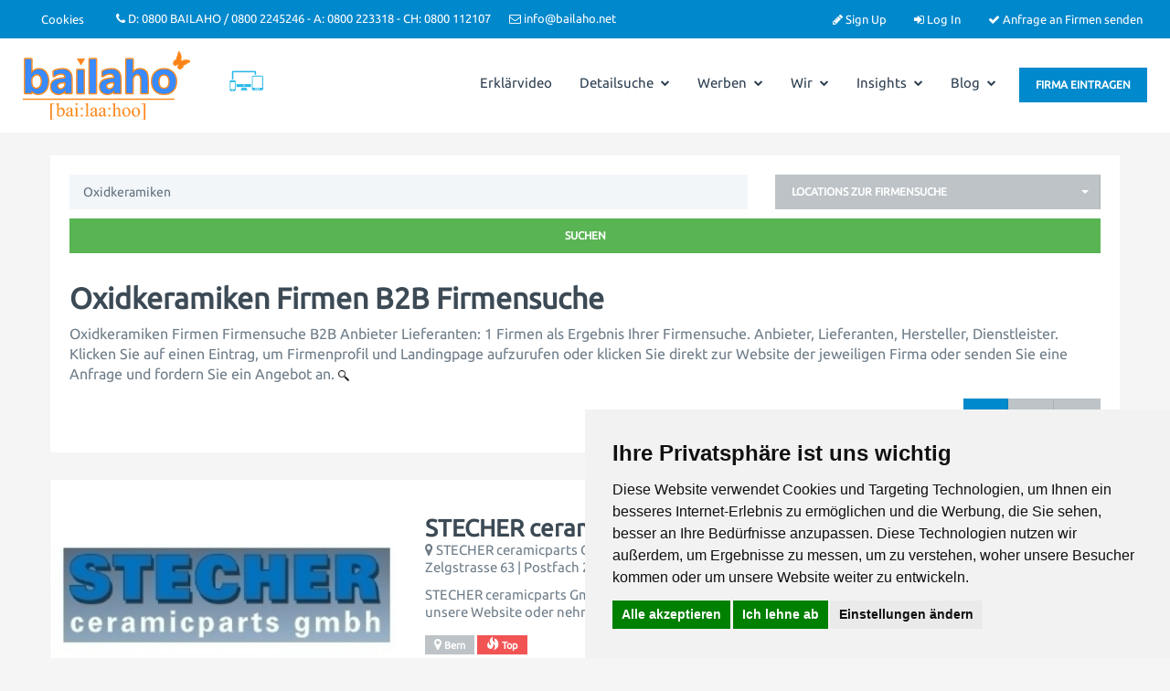

--- FILE ---
content_type: text/html; charset=UTF-8
request_url: https://www.bailaho.de/search_results.php?keyword=Oxidkeramiken
body_size: 12944
content:
<!DOCTYPE html>
<html dir="ltr" xmlns="http://www.w3.org/1999/xhtml" xml:lang="de" lang="de">
	<head>
		<meta http-equiv="Content-Type" content="text/html; charset=UTF-8" />
		<meta http-equiv="X-UA-Compatible" content="IE=edge">
		<meta name="description" content="Oxidkeramiken B2B Firmen Firmensuche - Anbieter und Lieferanten finden. Bailaho B2B-Portal, B2B-Marktplatz, B2B-Plattform." />
<meta name="keywords" content="Firmensuchmaschine, B2B-Firmensuche, B2B-Suche, Firmen, Anbieter, Lieferanten" />
<meta name="twitter:card" content="summary">
<meta name="twitter:site" content="@bailaho">
<meta name="twitter:title" content="Array">
<meta name="twitter:description" content="">		<title>Oxidkeramiken B2B Firmen Firmensuche</title>
		<meta name="viewport" content="width=device-width, initial-scale=1.0">
		<link rel="icon" href="https://www.bailaho.de/template/listimia/images/favicon.ico" type="image/x-icon" />
		<link rel="shortcut icon" href="https://www.bailaho.de/template/listimia/images/favicon.ico" type="image/x-icon" />
						<link rel="canonical" href="https://www.bailaho.de/search_results.php?keyword=Oxidkeramiken" />
		<script type="text/javascript">
function mapOnLoad() {

        	const tiles = L.tileLayer('https://tile.openstreetmap.org/{z}/{x}/{y}.png', {
		maxZoom: 13,
		attribution: '&copy; <a href="http://www.openstreetmap.org/copyright">OpenStreetMap</a>'
	}).addTo(map);
var markerArray = [];

            	markerArray.push(
            	L.marker([46.7800400000,7.5876800000]).addTo(map)
    		.bindPopup('<div class="map_search_popup">            <div class="logo-thumb">        	<a href="https://www.bailaho.de/stecher-ceramicparts-gmbh-keramik-saphir-oxidkeramiken--1576161.html">        	<img class="img-responsive hidden-xs" src="https://www.bailaho.de/files/logo/thumbnails/1576161.jpg" />        	</a>        </div>        <a href="https://www.bailaho.de/stecher-ceramicparts-gmbh-keramik-saphir-oxidkeramiken--1576161.html"><h4>STECHER ceramicparts GmbH</h4></a>    Zelgstrasse 63 | Postfach 290<br />Uetendorf, Bern 3661<br />Schweiz</div>',{maxWidth:1000})    		
    		);
var group = L.featureGroup(markerArray).addTo(map);
map.fitBounds(group.getBounds().pad(0.1));
}
</script>

<script type="text/javascript" src="https://www.bailaho.de/includes/jquery/jquery.js"></script>
<script type="text/javascript" src="https://www.bailaho.de/includes/jquery/jquery_custom.js"></script>
<script type="text/javascript" src="https://www.bailaho.de/includes/jquery/qTip/jquery_qtip.js"></script>
<script type="text/javascript" src="https://www.bailaho.de/includes/javascript_global.js"></script>
<script type="text/javascript" src="https://www.bailaho.de/template/listimia/javascript.js"></script>
<script type="text/javascript" src="https://www.bailaho.de/includes/jquery/plugins/jquery.cookies.js"></script>

    <script type="text/javascript">
    $(document).ready(function(){
        $.ajaxSetup({
            url:"https://www.bailaho.de/ajax.php",
            type:"POST",
            data:{
                pmd_from:"af20a49c8baf8e376e95c480c12ddc2a"
            }
        });
    });
    </script>
<link rel="apple-touch-icon" sizes="180x180" href="/apple-touch-icon.png">
<link rel="icon" type="image/png" sizes="32x32" href="/favicon-32x32.png">
<link rel="icon" type="image/png" sizes="16x16" href="/favicon-16x16.png">
<link rel="manifest" href="/site.webmanifest">
<link rel="mask-icon" href="/safari-pinned-tab.svg" color="#5bbad5">
<meta name="msapplication-TileColor" content="#ffffff">
<meta name="theme-color" content="#ffffff">

<!-- Cookie Consent by https://www.PrivacyPolicies.com -->
<script type="text/javascript" src="https://www.privacypolicies.com/public/cookie-consent/4.1.0/cookie-consent.js" charset="UTF-8"></script>
<script type="text/javascript" charset="UTF-8">
document.addEventListener('DOMContentLoaded', function () {
cookieconsent.run({"notice_banner_type":"simple","consent_type":"express","palette":"light","language":"de","page_load_consent_levels":["strictly-necessary"],"notice_banner_reject_button_hide":false,"preferences_center_close_button_hide":false,"website_privacy_policy_url":"https://bailaho.de/pages/datenschutzbestimmungen.html","page_refresh_confirmation_buttons":true});
});
</script>

<!-- GMaps -->
<link rel="stylesheet" href="https://www.bailaho.de/assets/js/leaflet/leaflet.css" type="text/css">
<script>
function getCookieValue(a) {
   const b = document.cookie.match('(^|;)\\s*' + a + '\\s*=\\s*([^;]+)');
   return b ? b.pop() : '';
}

var rawValue = getCookieValue("cookie_consent_level");
var decodedValue = decodeURIComponent(rawValue);

const obj = JSON.parse(decodedValue);

if(obj.functionality){
	document.write("<script type=\"text/javascript\" src=\"https://bailaho.de/assets/js/leaflet/leaflet.js\"><\/script>");
}

</script>
<!-- end of GMaps -->

<!-- bailaho -->
<script src="https://www.bailaho.de/includes/ckeditor/ckeditor.js"></script>
<!-- end of bailaho-->
<script type="text/javascript">
//<![CDATA[
$(window).load(function(){$.getScript("https://www.bailaho.de/cron.php?type=javascript");});
//]]>
</script>


    <script type="text/javascript">
    $(document).ready(function(){
        if($.cookie !== undefined) {
            if($(window).width() <= 640) {
                $.cookie('pmd_mobile',1,{path: '/',domain: 'www.bailaho.de',secure: true});
                location.reload(true);
            } else {
                $.cookie('pmd_mobile',0,{path: '/',domain: 'www.bailaho.de',secure: true});
            }
        }
    });
    </script>

		<link rel="stylesheet" href="https://www.bailaho.de/template/listimia/assets/bootstrap/css/bootstrap.min.css" media="screen">
		<link rel="stylesheet" href="https://www.bailaho.de/template/listimia/assets/css/default.min.css" media="screen">
				<link rel="stylesheet" href="https://www.bailaho.de/template/listimia/assets/bootstrap-select/css/bootstrap-select.min.css" media="screen">

		<link href="https://www.bailaho.de/template/listimia/assets/css/fontawesome-all.min.css" rel="stylesheet" integrity="sha384-DNOHZ68U8hZfKXOrtjWvjxusGo9WQnrNx2sqG0tfsghAvtVlRW3tvkXWZh58N9jp" crossorigin="anonymous">
		<link href="https://www.bailaho.de/template/listimia/assets/css/fontawesome.min.css" rel="stylesheet">
		<link href="https://www.bailaho.de/template/listimia/assets/css/googleubuntu.css" rel="stylesheet" type="text/css">
		
		<link rel="stylesheet" type="text/css" href="https://www.bailaho.de/includes/jquery/jquery.css" />
		<link rel="stylesheet" type="text/css" href="https://www.bailaho.de/includes/jquery/qTip/jquery_qtip.css" />
		<link rel="stylesheet" type="text/css" href="https://www.bailaho.de/includes/jquery/dynatree/skin/ui.dynatree.css" />
		<link rel="stylesheet" href="https://www.bailaho.de/template/listimia/assets/css/style.min.css" media="screen">
		<link rel="stylesheet" type="text/css" href="https://www.bailaho.de/includes/jquery/jquery.css" />
<link rel="stylesheet" type="text/css" href="https://www.bailaho.de/template/listimia/css.css" />
<link rel="stylesheet" type="text/css" href="https://www.bailaho.de/includes/jquery/qTip/jquery_qtip.css" />
		 	
		<!--[if lt IE 9]>
		<script src="https://www.bailaho.de/template/listimia/assets/js/html5shiv.js"></script>
		<script src="https://www.bailaho.de/template/listimia/assets/js/respond.js"></script>
		<![endif]-->

		<style>
		body{
						
			background-color: ;
		}
		.features-content .fa{
			color: ;
		}		
		.categories-list:hover {
			background-color: ;
		}

		/* Featured */
		.list-results-item .is-featured-ribbon {
			background-color: ;
		}
		body {
			color: ;
		}
		/* Links */
		a {
			color: ;
		}
		a:hover {
			color: ;
		}
		.listing-nav a:hover h5,
		.listing-nav a:hover i,
		.listing-nav-bot a:hover h5,
		.listing-nav-bot a:hover i{
		   color: ;
		}
	
		/* Selected tabs */
		.centered-tabs .nav.nav-tabs li.active a {
			background-color: ;
		}

		/* Top bar */

		.navbar-inverse {
			background-color: ;
			color: ;
		}
		.navbar-inverse .navbar-text{
			color: ;
		}
		.navbar-inverse a,
		.navbar-inverse .navbar-nav li a{
			color: ;
		}

		/* Main nav */
		.navbar-default .navbar-nav > .active > a,
		.navbar-default .navbar-nav > .active > a:hover,
		.navbar-default .navbar-nav > .active > a:focus {
			color: ;
		}
		.user-dashboard .navbar-default .navbar-nav > li > a:hover,
		.navbar-default .navbar-nav > li > a:hover,
		.navbar-default .navbar-nav > li > a:focus {
		   color: ;
		}
		.dropdown-menu > .active > a,
		.dropdown-menu > .active > a:hover,
		.dropdown-menu > .active > a:focus {
			color: ;
			border-color: ;
		}
		.dropdown-menu > li > a:hover,
		.dropdown-menu > li > a:focus {
			color: ;
		}
		.dropdown-menu {
			border-color: ;
		}	
		/* Footer */

		.footer-top {
			background-color: ;
			color: ;
		}

		.footer-top h4{
			color: ;
		}
		
		.footer-bottom a,
		.footer-top a{
			color: ;
		}		

		.footer-bottom {
			background-color: ;
			color: ;
		}
		
		/* Buttons */
		.btn-success {
			background-color:  !important;
			border-color:  !important;
		}
		.btn-primary,.btn-info,.btn-warning,.btn-danger {
			background-color: ;
			border-color: ;
		}
		.btn:hover {
			background-color: ;
			border-color: ;
		}
		.btn.outline:hover {
			background-color: ;
			border-color: ;
		}
		.btn-default.outline,
		.btn-primary.outline,
		.btn-success.outline,
		.btn-info.outline,
		.btn-warning.outline,
		.btn-danger.outline {
			border-color: ;
			color: ;
		}

		.btn-primary.active, .btn-primary.focus, .btn-primary:active, .btn-primary:focus, .btn-primary:hover, .open>.dropdown-toggle.btn-primary {
			background-color: ;
			border-color: ;
		}
		
		
			*:before, *:after,
			* {
			  -webkit-border-radius: 0 !important;
				 -moz-border-radius: 0 !important;
					  border-radius: 0 !important;
			}

		 
		
					.contact-wrapper .listing-logo,
			.list-results-thumb,
			.panel.listing-box .panel-heading {
				background-size: contain;
			}
				
</style>
		<style>
.collapsible {
  cursor: pointer;
  padding: 18px;
  width: 100%;
  border: none;
  text-align: left;
  outline: none;
  font-size: 15px;
}

.activesm, .collapsible:hover {
}

.collapsible:after {
  content: '\FE40';
  font-weight: bold;
  float: right;
  margin-left: 5px;
}

.activesm:after {
  content: "\FE3F";
}

.contentqr {
  padding: 0 18px;
  max-height: 0;
  overflow: hidden;
  transition: max-height 0.2s ease-out;
}

	/* CSS für das Modal-Styling */
.eintragen_modal {
    display: none;
    position: fixed;
    top: 5%;
    left: 5%;
    width: 90%;
    height: 90%;
    background-color: rgba(0,0,0,0.7);
    z-index: 999;
    justify-content: center;
    align-items: center;
    overflow: auto; 
}

.eintragen-modal-content {
    background-color: #fff;
    padding: 20px;
    border-radius: 5px;
    box-shadow: 0 2px 8px rgba(0,0,0,0.2);
}

.eintragen-close {
    position: absolute;
    top: 10px;
    right: 10px;
    font-size: 24px;
    cursor: pointer;
}


</style>
	</head>  
	<body class=" fixed-wrapper ">				
										
		<div class="header-wrapper">
			<div class="header ">
				<div class="navbar navbar-inverse header-top">
					<div class="container-fluid">
						<ul class="nav navbar-nav navbar-right">
						
														
							<!-- Account links -->
																							<li><a href="https://www.bailaho.de/members/user_account_add.php"><i class="fa fa-pencil"></i> Sign Up</a></li>
																<li><a href="https://www.bailaho.de/members/index.php"><i class="fa fa-sign-in"></i> Log In</a></li>
															
							<!-- /Account links -->	
							<li><a href="#" id="openModalFindenLink"><i class="fa fa-check"></i> Anfrage an Firmen senden</a></li>
							
										
						</ul>
						<ul class="nav navbar-nav navbar-text navbar-left hidden-xs hidden-sm topnav">
							<li><a href="#" id="open_preferences_center">Cookies</a></li><li><i class="fa fa-phone"></i> D: 0800 BAILAHO / 0800 2245246 - A: 0800 223318 - CH: 0800 112107</li><li><i class="fa fa-envelope-o"></i> info@bailaho.net</li> 
						</ul>
					</div>
				</div>
				<div class="navbar viewport navbar-default sticky-header" role="navigation" style="padding-top: 14px; padding-bottom: 25px;" >
					<div class="container-fluid">
						<div class="navbar-header">
							<button type="button" class="navbar-toggle collapsed" data-toggle="collapse" data-target=".navbar-collapse" aria-expanded="false">
							<i class="fa fa-bars fa-fw fa-lg"></i>
							</button>
							<a class="navbar-brand" href="https://www.bailaho.de" style="padding-top: 0px;">
							
															<img class="logo" title="Bailaho Firmensuchmaschine B2B für Deutschland, Österreich, Schweiz" src="https://www.bailaho.de/files/upload/logo.png" alt="Bailaho Firmensuchmaschine B2B für Deutschland, Österreich, Schweiz Firmensuche B2B-Suche Firmen Lieferanten Anbieter">
								
							
							</a>							
						</div>
						<div class="navbar-collapse collapse" aria-expanded="false" style="height: 1px; padding-top: 10px;">
							<div class="navbar-right navbar-btn">
								<a href="#" id="openModalLink"><button class="btn btn-primary">Firma eintragen</button></a>
								
							</div>
							
							<img src="https://www.bailaho.de/images/res-img.png" alt="Firmen B2B Firmensuche Lieferanten Anbieter" height="45px" style="margin-left: 2%;">
							<ul class="nav navbar-nav navbar-right "  style="margin-right: 10px;">
	<li class="">
            <a  target="_blank" href="https://www.youtube-nocookie.com/embed/hxwfZ5byimE">Erklärvideo</a>
        </li><li class="dropdown ">
            <a class="dropdown-toggle" data-toggle="dropdown"  href="https://www.bailaho.de/">Detailsuche <i class="fa fa-chevron-down"></i></a>
        <ul class="dropdown-menu 1"  style="margin-right: 10px;">
	<li class="">
            <a  href="https://www.bailaho.de/search.php">Detail-Suche</a>
        </li><li class="">
            <a  href="https://www.bailaho.de/browse_categories.php">Browse Categories</a>
        </li><li class="">
            <a  href="https://www.bailaho.de/browse_locations.php">Browse Locations</a>
        </li><li class="">
            <a  href="https://www.bailaho.de/events_calendar.php">Event-Termine</a>
        </li></ul></li><li class="dropdown ">
            <a class="dropdown-toggle" data-toggle="dropdown"  href="https://www.bailaho.de/">Werben <i class="fa fa-chevron-down"></i></a>
        <ul class="dropdown-menu 1"  style="margin-right: 10px;">
	<li class="">
            <a  href="https://www.bailaho.de/pages/warum-ein-eintrag-auf-bailaho-wie-bailaho-auch-ihre-firma-im-web-unterstuetzt.html">Warum ein Eintrag auf Bailaho?</a>
        </li><li class="">
            <a  href="https://www.bailaho.de/pages/business-eintrag-firmensuchmaschine-bailaho-b2b-firmensuche-optimierter-unternehmenseintrag.html">Business-Eintrag</a>
        </li><li class="">
            <a  href="https://www.bailaho.de/pages/priority-ranking-optional-firmensuchmaschine-bailaho-firmensuche-b2b.html">Priority-Ranking (optional)</a>
        </li><li class="">
            <a  href="https://www.bailaho.de/pages/produkt-subeintrage-optional-firmensuche-bailaho-firmensuchmaschine-b2b.html">Produkt-Subeinträge (optional)</a>
        </li><li class="">
            <a  href="https://www.bailaho.de/pages/direkt-links-optional.html">Direct Deep-Links (optional)</a>
        </li><li class="">
            <a  href="https://www.bailaho.de/pages/placement---platzierung-erste-ergebnisseite.html">Placement / Platzerung erste Ergebnisseite</a>
        </li><li class="">
            <a  href="https://www.bailaho.de/compare.php">Einträge vergleichen</a>
        </li><li class="">
            <a  href="https://www.bailaho.de/pages/preisliste.html">Preisliste</a>
        </li></ul></li><li class="dropdown ">
            <a class="dropdown-toggle" data-toggle="dropdown"  href="https://www.bailaho.de/pages/uber-uns.html">Wir <i class="fa fa-chevron-down"></i></a>
        <ul class="dropdown-menu 1"  style="margin-right: 10px;">
	<li class="">
            <a  href="https://www.bailaho.de/pages/uber-uns.html">Über Bailaho</a>
        </li><li class="">
            <a  href="https://www.bailaho.de/pages/b2b-portal-fur-zulieferer-lieferanten-hersteller-handler-und-grosshandler.html">Bailaho für Lieferanten</a>
        </li><li class="">
            <a  href="https://www.bailaho.de/pages/b2b-portal-fur-einkaufer-und-beschaffungsprofis.html">Bailaho für Einkäufer</a>
        </li><li class="">
            <a  href="https://www.bailaho.de/pages/anfragen-an-firmen-senden.html">Anfragen an Firmen senden</a>
        </li><li class="">
            <a  href="https://www.bailaho.de/pages/bailaho-bei-anderen.html">Bailaho bei anderen</a>
        </li><li class="">
            <a  href="https://www.bailaho.de/contact.php">Kontakt</a>
        </li></ul></li><li class="dropdown ">
            <a class="dropdown-toggle" data-toggle="dropdown"  href="https://www.bailaho.de/">Insights <i class="fa fa-chevron-down"></i></a>
        <ul class="dropdown-menu 1"  style="margin-right: 10px;">
	<li class="">
            <a  href="https://www.bailaho.de/pages/bailaho-das-b2b-branchenbuch-deutschland-oesterreich-schweiz.html">Bailaho: Das B2B-Branchenbuch</a>
        </li><li class="">
            <a  href="https://www.bailaho.de/pages/bailaho-das-b2b-branchenverzeichnis-deutschland-oesterreich-schweiz.html">Bailaho: Das B2B-Branchenverzeichnis</a>
        </li><li class="">
            <a  href="https://www.bailaho.de/pages/bailaho-das-b2b-firmenverzeichnis.html">Bailaho: Das B2B-Firmenverzeichnis</a>
        </li><li class="">
            <a  href="https://www.bailaho.de/pages/bailaho-das-b2b-portal.html">Bailaho: Das B2B-Portal</a>
        </li><li class="">
            <a  href="https://www.bailaho.de/pages/bailaho-das-b2b-verzeichnis.html">Bailaho: Das B2B-Verzeichnis</a>
        </li><li class="">
            <a  href="https://www.bailaho.de/pages/bailaho-der-b2b-marktplatz-deutschland-oesterreich-schweiz.html">Bailaho: Der B2B-Marktplatz</a>
        </li><li class="">
            <a  href="https://www.bailaho.de/pages/bailaho-die-b2b-firmenauskunft-deutschland-oesterreich-schweiz-b2b.html">Bailaho: Die B2B-Firmenauskunft</a>
        </li><li class="">
            <a  href="https://www.bailaho.de/pages/bailaho-die-b2b-firmendatenbank-deutschland-oesterreich-schweiz.html">Bailaho: Die B2B-Firmendatenbank</a>
        </li><li class="">
            <a  href="https://www.bailaho.de/pages/bailaho-die-b2b-datenbank.html">Bailaho: Die B2B-Datenbank</a>
        </li><li class="">
            <a  href="https://www.bailaho.de/pages/bailaho-die-b2b-plattform-deutschland-oesterreich-schweiz.html">Bailaho: Die B2B-Plattform</a>
        </li><li class="">
            <a  href="https://www.bailaho.de/pages/bailaho-die-firmendatenbank.html">Bailaho: Die Firmendatenbank</a>
        </li><li class="">
            <a  href="https://www.bailaho.de/pages/bailaho-die-anbietersuche-deutschland-oesterreich-schweiz-b2b.html">Bailaho: Die Anbietersuche</a>
        </li><li class="">
            <a  href="https://www.bailaho.de/pages/bailaho-die-lieferantensuche-deutschland-oetserreich-schweiz-b2b.html">Bailaho: Die Lieferantensuche</a>
        </li><li class="">
            <a  href="https://www.bailaho.de/pages/bailaho-die-industriesuchmaschine-deutschland-österreich-schweiz-b2b.html">Bailaho: Die Industriesuchmaschine</a>
        </li><li class="">
            <a  href="https://www.bailaho.de/pages/bailaho-b2b-marketing.html">Bailaho: B2B-Marketing</a>
        </li><li class="">
            <a  href="https://www.bailaho.de/pages/bailaho-b2b-networking.html">Bailaho: B2B-Networking</a>
        </li><li class="">
            <a  href="https://www.bailaho.de/pages/bailaho-b2b-publishing-deutschland-oesterreich-schweiz.html">Bailaho: B2B-Publishing</a>
        </li><li class="">
            <a  href="https://www.bailaho.de/pages/firmen-d.html">Firmen</a>
        </li><li class="">
            <a  href="https://www.bailaho.de/pages/b2b-firmen-firmensuche-portal-plattform.html">Firmen1</a>
        </li><li class="">
            <a  href="https://www.bailaho.de/pages/b2b-firmen-2.html">Firmen2</a>
        </li><li class="">
            <a  href="https://www.bailaho.de/pages/firmen-3.html">Firmen3</a>
        </li><li class="">
            <a  href="https://www.bailaho.de/pages/firmen-finden-deutschland.html">Firmen finden</a>
        </li><li class="">
            <a  href="https://www.bailaho.de/pages/firmen-b2b-in-deutschen-bundeslandern-deutschland.html">Firmen suchen und finden</a>
        </li></ul></li><li class="dropdown ">
            <a class="dropdown-toggle" data-toggle="dropdown"  href="https://www.bailaho.de/">Blog <i class="fa fa-chevron-down"></i></a>
        <ul class="dropdown-menu 1"  style="margin-right: 10px;">
	<li class="">
            <a  href="https://www.bailaho.de/blog/category/news-magazin-3.html">News / Magazin</a>
        </li><li class="">
            <a  href="https://www.bailaho.de/blog/category/aus-dem-internet-netzfunde-4.html">Aus dem Web / Netzfunde</a>
        </li><li class="">
            <a  href="https://www.bailaho.de/blog/category/pressemitteilungen-firmen-auf-bailaho-b2b-firmensuchmaschine-2.html">Pressemitteilungen Firmen</a>
        </li><li class="">
            <a  href="https://www.bailaho.de/blog/category/pressemitteilungen-firmensuchmaschine-bailaho-1.html">Pressemitteilungen Bailaho</a>
        </li><li class="">
            <a  href="https://www.bailaho.de/blog.php">Blog gesamt</a>
        </li></ul></li></ul>							<div class="visible-xs">
								<form action="https://www.bailaho.de/search_results.php" method="get" class="navbar-form navbar-left" role="search">
	<div class="form-group">
		<input type="text" class="form-control " value="Oxidkeramiken" id="keyword_collapsed" name="keyword" placeholder="Suchen" />
	</div>
	<div class="form-group">
		<button type="submit" class="btn btn-primary" id="submit_search_collapsed" name="submit_search">Suchen</button>
	</div>
</form>							</div>
						</div>
						
					</div>
				</div>
			</div>
		</div>
<!-- Hero header START -->
<div class="hero-header with-bg" style="background-image: url('https://www.bailaho.de/files/listimia/uploads/hero-header.jpg');">
	<div class="hero-header-shadow">
		<div class="hero-header-inner container">
			<h1 class="page-header">Oxidkeramiken B2B Firmen Firmensuche</h1>
			<ul class="breadcrumb hidden-xs">
	<!--<li style="display: inline;"><i class="glyphicon glyphicon-home"></i> <a href="https://www.bailaho.de">Home</a></li> -->
			<li style="display: inline;">
				<span itemscope itemtype="http://data-vocabulary.org/Breadcrumb">
		<a itemprop="url" href="https://www.bailaho.de/search.php">
		<span itemprop="title">Firmen als Ergebnis Ihrer Firmensuche. Anbieter, Lieferanten, Hersteller, Dienstleister. Klicken Sie auf einen Eintrag, um Firmenprofil und Landingpage aufzurufen oder klicken Sie direkt zur Website der jeweiligen Firma oder senden Sie eine Anfrage und fordern Sie ein Angebot an.</span>
		</a>
		</span>
			</li>
		<li style="display: inline;">
				B2B Firmen Firmensuche			</li>
		</ul>		</div>
	</div>
</div>
<!-- Hero header END -->
<div class="container-fluid">
	<div class="row">
		<div class="">
			<div class="">
											
				<style>
  /* Base - same as bailaho.de */
  .scroll_cont {
    display: table;
    width: 100%;
  }

  /* Non-centered view (grid/list) - sticky map like bailaho.de */
  .scroll_cont:not(.centered-view) .map-sidebar {
    position: sticky;
    top: 120px;
    height: calc(100vh - 120px);
    z-index: 1;
  }
  .scroll_cont:not(.centered-view) #map_search {
    height: 100% !important;
    margin: 0;
  }

  /* Centered view styles - full width listings without map */
  .scroll_cont.centered-view {
    display: block;
    width: 100%;
  }
  /* Match Bootstrap .container responsive behavior */
  .scroll_cont.centered-view .search-content-col {
    display: block;
    float: none !important;
    padding-right: 0;
    padding-left: 0;
    margin: 2em auto 0 auto;
  }
  .scroll_cont.centered-view .showing-results {
    margin-top: 2em;
  }
  /* Tablet view: add padding */
  @media (min-width: 768px) and (max-width: 1199px) {
    .scroll_cont.centered-view .search-content-col {
      padding-right: 15px;
      padding-left: 15px;
    }
  }
  @media (min-width: 768px) and (max-width: 1100px) {
    .scroll_cont.centered-view .showing-results {
      margin-top: 5em;
    }
    .scroll_cont.centered-view .search-content-col {
      margin-top: 5em;
    }
  }
  @media (min-width: 768px) {
    .scroll_cont.centered-view .search-content-col {
      width: 750px !important;
    }
  }
  @media (min-width: 992px) {
    .scroll_cont.centered-view .search-content-col {
      width: 970px !important;
    }
  }
  @media (min-width: 1200px) {
    .scroll_cont.centered-view .search-content-col {
      width: 1170px !important;
      padding-left: 0;
      padding-right: 0;
    }
  }
  /* Hide map but keep it rendered so Leaflet/OSM can initialize */
  .scroll_cont.centered-view .map-sidebar {
    position: absolute !important;
    left: -9999px !important;
    visibility: hidden !important;
    width: 1px !important;
    height: 1px !important;
    overflow: hidden !important;
  }
  .scroll_cont.centered-view .list-results {
    margin-bottom: 20px;
  }
  .scroll_cont.centered-view .list-results-item {
    min-height: auto;
  }
</style>
<div class="scroll_cont centered-view">
<div class="col-md-6 col-sm-7 col-xs-12 search-content-col">
	<!--<script type="text/javascript">
		$(window).on("load", function() {
  $("#map_search").css("visibility", "hidden");
})
	</script>-->
	<div class="content-box">
		<form action="https://www.bailaho.de/search_results.php" method="get" class="form-inline" role="search">
		<div class="search-results-form">
		<div class="row">
			<div class="col-md-8 form-group">
				<input type="text" class="form-control " value="Oxidkeramiken" id="keyword" name="keyword" placeholder="Suchen" />
			</div>
			<!--<div class="col-md-4 form-group">
				<select class="selectpicker select-default form-control select-category" id="category" name="category" data-show-subtext="true" data-live-search="true">
            <option value=""></option>
        <option value="1639">
        Dienstleister / Dienstleistungen    </option>
    <option value="1930">
        Export / Exporteure / Exporteur    </option>
    <option value="2224">
        Handel / Händler    </option>
    <option value="2380">
        Hersteller / Herstellung    </option>
    <option value="2427">
        Import / Importeur / Importeure    </option>
    <option value="2824">
        Produktion / Produzent / Fertigung / Fertiger    </option>
    <option value="2921">
        Zulieferer / Zulieferbetrieb    </option>
    <option value="3343">
        B2B-Suche Firmen Firmensuche    </option>
    <option value="44973">
        Service / Reparatur / Reparaturen    </option>
</select> 
			</div>-->
			<div class="col-md-4 form-group"> 
				<select class="selectpicker select-default form-control select-location" id="location_id" name="location_id" data-show-subtext="true" data-live-search="true">
            <option value=""></option>
        <option value="8">
        Deutschland    </option>
    <option value="16">
        Schweiz    </option>
    <option value="15">
        Österreich    </option>
    <option value="61">
        Belgien    </option>
    <option value="62">
        Frankreich    </option>
    <option value="66">
        Nicht-EU    </option>
    <option value="60">
        Niederlanden    </option>
    <option value="63">
        Polen    </option>
    <option value="65">
        Restliche EU    </option>
    <option value="64">
        Tschechien    </option>
</select>			</div>
		</div>
		<div class="row">
			<div class="col-md-12">
				<button type="submit" class="btn btn-primary btn btn-success btn-block" id="submit_search" name="submit_search">Suchen</button>			</div>
		</div>
	</div>
	</form>
		<div class="showing-results">
                        <h2>Oxidkeramiken Firmen B2B Firmensuche</h2>
			Oxidkeramiken Firmen Firmensuche B2B Anbieter Lieferanten: 1 Firmen als Ergebnis Ihrer Firmensuche. Anbieter, Lieferanten, Hersteller, Dienstleister. Klicken Sie auf einen Eintrag, um Firmenprofil und Landingpage aufzurufen oder klicken Sie direkt zur Website der jeweiligen Firma oder senden Sie eine Anfrage und fordern Sie ein Angebot an.						    <img width="12px" src="https://www.bailaho.de/anbieter-lieferanten-dienstleister-hersteller.png" title="Oxidkeramiken anbieter lieferanten dienstleister hersteller firmen b2b firmensuche" alt="Oxidkeramiken anbieter lieferanten dienstleister hersteller firmen b2b firmensuche">
														</div>

		<div class="row">
			<div class="col-md-3 col-sm-3 col-xs-12">
				<!-- Sort START --!>
								<!-- Sort END -->
			</div>
			<div class="col-md-9 col-sm-9 col-xs-4 hidden-xs">
				<div class="pull-right gridlist btn-group">
					<a href="#" id="centered" class="btn btn-primary" title="Zentrierte Ansicht"><i class="fas fa-expand-arrows-alt"></i>&nbsp;</a>
					<a href="#" id="grid" class="btn btn-default" title="Kachelansicht mit Karte"><i class="fa fa-th"></i>&nbsp;</a>
					<a href="#" id="list" class="btn btn-default" title="Listenansicht mit Karte"><i class="fa fa-list"></i>&nbsp;</a>
				</div>
			</div>
		</div>
	</div>


	<div class="listing-grid-wrapper">
		<div class="list-results" style=" position:  relative;">
	<div class="list-results-item box-shadow">
		<div class="list-results-left col-lg-4 col-md-4 col-sm-4">
			<div class="row">
				<div class="list-results-thumb" data-background-image="https://www.bailaho.de/files/logo/thumbnails/1576161.jpg"  style="background-image:url('https://www.bailaho.de/files/logo/thumbnails/1576161.jpg');" alt="Firma STECHER ceramicparts GmbH" >
					<a href="https://www.bailaho.de/stecher-ceramicparts-gmbh-keramik-saphir-oxidkeramiken--1576161.html"></a>
				</div>
			</div>
					</div>
		<div class="list-results-content col-lg-8 col-md-8 col-sm-12">
			<a href="https://www.bailaho.de/cp/admin_listings.php?action=edit&id=1576161" style="float:  right;top: 0px;right: 0px;position: absolute;">&nbsp;&nbsp;&nbsp;&nbsp;</a>
			<h3 class="list-results-title">
				<a class="pull-left" title="Hier geht es zum Firmenprofil der Firma STECHER ceramicparts GmbH" href="https://www.bailaho.de/stecher-ceramicparts-gmbh-keramik-saphir-oxidkeramiken--1576161.html">STECHER ceramicparts GmbH</a>
							</h3>
			<div style="clear:both;"></div>
			<div class="gridaddr"><p><i class="fa fa-map-marker"></i> STECHER ceramicparts GmbH <br/> Zelgstrasse 63 | Postfach 290,
 3661 Uetendorf, 
Schweiz</p></div>
			<div class="griddesc"><p>STECHER ceramicparts GmbH wurde im Jahre 2001 durch Claude Stecher in Gwatt gegründet. Besuchen Sie unsere Website oder nehmen Sie mit uns Kontakt auf. Wir freuen uns auf Ihre Anfrage!</p></div>
			<div class="list-results-label">
				<span class="label label-default"><i class="fa fa-map-marker"></i> Bern</span>
				<!--<span class="label label-primary"><i class="fa fa-folder-open"></i> B2B-Suche Firmen Firmensuche</span>-->
																<span class="label label-danger"><i class="glyphicon glyphicon-fire"></i> Top</span>
															</div>
				                        
                <div class="list-results-keywords" style="margin: 0 0 2.5em 0;">				
                	   <a href="https://www.bailaho.de/search_results.php?keyword=Keramik" title="Keramik Firmensuche B2B Anbieter Firmen Lieferanten Hersteller Dienstleister Händler Großhändler" style="color: white; font-size: 14px; margin: 0 2px;"><span class="keywords-label label label-info" style="padding: .55em .9em;line-height: 2.7; height: 14px;">#Keramik</span></a>  <a href="https://www.bailaho.de/search_results.php?keyword=Saphir" title="Saphir Firmensuche B2B Anbieter Firmen Lieferanten Hersteller Dienstleister Händler Großhändler" style="color: white; font-size: 14px; margin: 0 2px;"><span class="keywords-label label label-info" style="padding: .55em .9em;line-height: 2.7; height: 14px;">#Saphir</span></a>  <a href="https://www.bailaho.de/search_results.php?keyword=Oxidkeramiken" title="Oxidkeramiken Firmensuche B2B Anbieter Firmen Lieferanten Hersteller Dienstleister Händler Großhändler" style="color: white; font-size: 14px; margin: 0 2px;"><span class="keywords-label label label-info" style="padding: .55em .9em;line-height: 2.7; height: 14px;">#Oxidkeramiken</span></a>  <a href="https://www.bailaho.de/search_results.php?keyword=Silikatkeramiken" title="Silikatkeramiken Firmensuche B2B Anbieter Firmen Lieferanten Hersteller Dienstleister Händler Großhändler" style="color: white; font-size: 14px; margin: 0 2px;"><span class="keywords-label label label-info" style="padding: .55em .9em;line-height: 2.7; height: 14px;">#Silikatkeramiken</span></a>  <a href="https://www.bailaho.de/search_results.php?keyword=Gläser" title="Gläser Firmensuche B2B Anbieter Firmen Lieferanten Hersteller Dienstleister Händler Großhändler" style="color: white; font-size: 14px; margin: 0 2px;"><span class="keywords-label label label-info" style="padding: .55em .9em;line-height: 2.7; height: 14px;">#Gläser</span></a> 
				</div>
            		</div>
		        		<div class="list-results-buttons col-lg-8 col-md-12 col-sm-12" style=" padding:  0; position: absolute; bottom: 0px; right: 0px;">
			<a href="https://www.bailaho.de/stecher-ceramicparts-gmbh-keramik-saphir-oxidkeramiken--1576161.html"><div class="col-lg-4 col-md-4 col-sm-12 meinfos" title="zum Firmenprofil mit Landingpage der Firma STECHER ceramicparts GmbH" style="background-color: #00a2e8;height: 22px; color: white; text-align: center;font-size:  13px;padding:  0;title="zum Firmenprofil mit Landingpage der Firma STECHER ceramicparts GmbH"><i class="fas fa-info-circle"></i></div></a>			
			<a href="/stecher-ceramicparts-gmbh-keramik-saphir-oxidkeramiken--1576161/send-message.html" title="Anfrage senden"><div class="col-lg-4 col-md-4 col-sm-12 ansenden" title="Anfrage senden an Firma STECHER ceramicparts GmbH" style="background-color: #22b14c;height:  22px;color: white;font-size:  13px;padding:  0;text-align:  center;"><i class="fa fa-envelope"></i></div></a>
			<a  onclick="$.ajax({async: false, cache: false, timeout: 30000, data: ({action: 'add_click', id: 1576161 })});" itemprop="url" href="https://www.stecherceramicparts.com/" target="_blank" id="listing_www" title="Website Firma STECHER ceramicparts GmbH" content="https://www.stecherceramicparts.com/"><div class="col-lg-4 col-md-4 col-sm-12 webesuchen" style="background-color: #ff7f27;height:  22px;border-radius: 0 0 4px 0;color: white;font-size:  13px;padding:  0;text-align:  center;"><i class="fa fa-globe"></i></div></a>
			<script type="application/ld+json">
			{
				"@context": "https://schema.org",
				"@type": "Organization",
				"name": "STECHER ceramicparts GmbH",
				"logo": "https://www.bailaho.de/files/logo/thumbnails/1576161.jpg"
			}
			</script>
		</div>

			</div>


</div>

	<div class="panel panel-default clearfix" style="padding: 3px 15px 0px; margin: 30px 0px 30px 0px;">
	    <div class="panel-body">
		<h2 style="text-align:justify">Oxidkeramiken Firmen B2B-Firmensuche Anbieter</h2><p style="text-align:justify"><strong>Oxidkeramiken Firmen</strong>: Oben gelistete Firmen können für Oxidkeramiken Anbieter, Lieferanten, Dienstleister, Hersteller, Lieferant oder Zulieferer sein; aber auchh Fertigung, Fertiger, Fertigungsbetrieb oder Lohnfertiger. O.a. Firmen haben den Suchbegriff "Oxidkeramiken" als Keyword hinterlegt. Klicken Sie auf einen Eintrag, um zu Firmenprofil und Landingpage einer Firma zu gelangen. So sehen Sie, ob die Firma das liefert, was Sie suchen. Oder klicken Sie direkt zur Website einer Firma. Zur Kontaktaufnahme rufen Sie die Firma an oder senden eine Anfrage, um ein Angebot einzuholen. <em>Bitte teilen Sie bei Kontaktaufnahme mit, dass Sie die Firma auf dem B2B-Portal Bailaho gefunden haben</em>.</p><p style="text-align:justify">Oxidkeramiken Firmen: Die B2B-Firmensuche von Bailaho bringt als B2B-Plattform, B2B-Portal und B2B-Marktplatz Tempo in die Digitalisierung, wenn es darum geht, (nicht nur für Oxidkeramiken) Firmen zusammenzuführen und Anfragesteller und Anbieterfirma zu vernetzen. In Sekunden finden Gewerbetreibende, Einkäufer und Profis im Beschaffungsmanagement neue Dienstleister und Bezugsquellen, die direkt kontaktiert werden können. So heißt es auch im B2B-Bereich: <strong><em>It's a Match!</em></strong> ... wenn sich gefunden hat, wer sich gesucht hat.</p><p style="text-align:justify">Übrigens: Gern können Sie Ihre Anfrage direkt an Bailaho senden. Unser Team sucht für Sie infrage kommende Firmen heraus und sendet eine Liste relevanter Firmen retour. Parallel leiten wir Ihre Anfrage nach Oxidkeramiken Firmen an die entsprechenden Anbieter weiter.</p><p style="text-align:right"><img alt="Oxidkeramiken Firmen Firmensuche Anbieter B2B" class="img-responsive" src="https://www.bailaho.de/files/upload/htmleditor/schmetterling.jpg" style="float:right; height:26px; width:25px" title="Oxidkeramiken Firmen Firmensuche Anbieter Bezugsquelle" /></p>	    </div>
	</div>

<div class="panel panel-default clearfix" style="padding: 3px 15px 0px; margin: 30px 0px 30px 0px;">
    <div class="panel-body">
        <center><a href="https://www.bailaho.de/compare.php"><img alt="Firmensuche B2B-Suche Firmen Anbieter Lieferanten Hersteller Produzenten Händler Grosshändler Dienstleister" src="https://www.bailaho.de/banner.png" style="width: 100%; border-width: 0px; border-style: solid; margin: 0px;"></a></center>
    </div>
</div>
<div class="clearfix"> </div>
<div class="row">
	<div class="col-md-12 text-center">
		Oxidkeramiken Firmen Firmensuche B2B Anbieter Lieferanten: <strong>1 - 1</strong> von 1	</div>
	<div class="col-md-12 text-center">
				Probieren Sie das Keyword auf <a target="_blank" href="https://bailaho.at/search_results.php?keyword=Oxidkeramiken">bailaho.at</a> (Austria) oder <a target="_blank" href="https://bailaho.ch/search_results.php?keyword=Oxidkeramiken">bailaho.ch</a> (Schweiz) aus.
	</div>
	<div class="col-md-12">
		<div class="text-center">
	<ul class="pagination">
				<li class="disabled pag-prev"><a href="" title="Erste Seite zu Oxidkeramiken Firmen B2B"><i class="fa fa-step-backward"></i> </a></li>
		<li class="disabled pag-prev"><a href="" title="Vorherige Seite zu Oxidkeramiken Firmen B2B"><i class="fa fa-caret-left fa-lg"></i> </a></li>
					<li class="hidden-xs active "><a href="https://www.bailaho.de/search_results.php?keyword=Oxidkeramiken" title="Seite 1 zu Oxidkeramiken Firmen B2B">1</a></li>
				<li class="disabled pag-next"><a href="" title="Nächste Seite zu Oxidkeramiken Firmen B2B">  <i class="fa fa-caret-right fa-lg"></i></a></li>
		<li class="disabled pag-next"><a href="" title="Letzte Seite zu Oxidkeramiken Firmen B2B">  <i class="fa fa-step-forward"></i></a></li>
	</ul>
</div>	</div>
</div>
	</div>
</div>
<!-- /search-sidebar --!>



	<div class="map-sidebar col-md-6 col-sm-5 hidden-xs sticky-js">




		<script>

			if(!obj.functionality){
				document.write("<div id=\"preload-img\" style=\"position: relative\">");
				document.write("<img src=\"./images/layer.png\" alt=\"B2B Anbieter Lieferanten Dienstleister Hersteller Firmen Firmensuche\" style=\"width: 100%; height: 100vh; object-fit: cover;\">");
				document.write("<div id=\"preload-overlay\" class=\"text-center\">");
				document.write("<p>Aktualisieren Sie die <a href=\"#\" id=\"open_preferences_center\">Cookie-Einstellungen</a> um die Karte anzuzeigen.</p>");
				document.write("</div>");
				document.write("</div>");
			}

		</script>
		<script type="text/javascript" cookie-consent="functionality">
document.write('<div id="map_search"><\/div>');
const map = L.map('map_search').setView([52.505, -3.09], 13);</script>
<noscript>The map requires javascript to be enabled.</noscript>
		<script>mapOnLoad();</script>
	</div>



</div>


</div>
							</div>
					</div>
					<div class="">
							</div>
			</div>
</div>
<div class="footer-top">
	<div class="container">
		<div class="row">
			<div class="col-sm-12 col-md-6">
<p><img height="42px" width="166px" alt="Oxidkeramiken Firmen B2B-Firmensuche Lieferanten Anbieter B2B-Portal, B2B-Plattform, Lieferantensuche Anbietersuche" class="img-responsive" src=https://www.bailaho.de/files/upload/logo.png />

<h2><span style="color: #d1cfcf;">Firmen, Anbieter, Lieferanten finden</span></h2>

<h3><span style="color: #d1cfcf;">mit der B2B-Plattform Bailaho</span></h3>

Oxidkeramiken Firmen Anbieter Lieferanten suchen und finden auf der B2B-Plattform von Bailaho. Oben gelistete Firmen kommen für die Beschaffung, Lieferung, Herstellung von Oxidkeramiken infrage. Einfach Anfrage senden und ein Angebote einholen.

<h3><span style="color: #d1cfcf;">Wer liefert Oxidkeramiken?</span></h3>

Wo bekommt man oder wer liefert Oxidkeramiken? Die gelisteten Firmen sind auf Oxidkeramiken spezialisierte Hersteller, Lieferanten oder Anbieter. Das B2B-Portal Bailaho hilft Ihnen für  Oxidkeramiken spezialisierte Lieferanten oder Anbieter zu finden, die spezifische Anforderungen zu erfüllen

<h3><span style="color: #d1cfcf;">Profitable Geschäftskontakte knüpfen</span></h3>

Oxidkeramiken: Profitable Geschäftskontakte knüpfen! Bailaho als B2B-Marktplatz, B2B-Plattform und B2B-Portal bildet ein großes Netzwerk in der deutschsprachigen Industrie auch für Firmen rund um Oxidkeramiken. Firmen, die ihre Leistungen und Produkte rund um Oxidkeramiken anbieten und gewinnbringende Geschäftskontakte knüpfen möchten, präsentieren sich umfangreich mit einem Eintrag mit Firmenprofil und Landingpage auf der B2B-Plattform von Bailaho.				<ul class="footer-social">
					
				</ul>
			</div>
			<hr class="visible-xs">
			<div class="col-sm-12 col-md-4">
				<h4>Get in touch</h4>
				<ul class="adress-list">
									<li><i class="fa fa-envelope fa-fw"></i><a href="mailto:support@bailaho.net">support@bailaho.net</a></li>
<li><i class="fa fa-phone fa-fw"></i>+49 (0)7223 9126800</li>
<li><i class="fa fa-map-marker fa-fw"></i>Im Nussgärtel 9, 76534 Baden-Baden</li><p><li><i class="fa fa-fa fa-location-arrow fa-fw"></i>///angestellte.auswanderten.ankommen</li><p>

<h3><span style="color: #d1cfcf;">Hinweis</span></h3>
Diese Website richtet sich ausschließlich an Gewerbetreibende. Es gelten unsere AGB, Datenschutzbestimmungen und Nutzungsbedingungen.				</ul>
			</div>
			<hr class="visible-xs">
			<div class="col-sm-12 col-md-2">
				<h4>About</h4>
				<ul class="list-group" style="padding-left: 0; list-style: none;">
					<li><a href="https://www.bailaho.de/pages/uber-uns.html" title="Anbieter Lieferanten Firmen finden mit Bailaho">Über uns</a></li><li><a href="https://www.bailaho.de/compare.php" title="Lieferanten Anbieter Firmen finden mit Bailaho">Firma eintragen</a></li><li><a href="https://www.bailaho.de/contact.php" title="Firmen Anbieter Lieferanten finden mit Bailaho">Email an Bailaho</a></li><li><a href="https://www.bailaho.de/members/user_contact_requests.php?action=add" title="Anbieter Lieferanten Firmen suchen mit Bailaho">Anfrage an Firmen</a></li><li><a href="https://www.bailaho.de/pages/preisliste.html" title="Lieferanten Anbieter suchen mit Bailaho">Preisliste</a></li><li><a href="https://www.bailaho.de/pages/datenschutzbestimmungen.html" title="">Datenschutz</a></li><li><a href="https://www.bailaho.de/pages/impressum.html" title="">Impressum</a></li><li><a href="https://www.bailaho.de/pages/agb.html" title="">AGB</a></li><li><a href="https://www.bailaho.de/sitemap.php" title="">Sitemap</a></li>
<p>				</ul>
				
				
			</div>
		</div>
	</div>
</div>
<!-- Overlay search -->
	<div id="overlay-search">
		<button type="button" class="close">x</button>
<div class="space200 hidden-xs"></div>
<form action="https://www.bailaho.de/search_results.php" method="get" class="form-inline" role="search">
	<div class="search-results-form">
		<div class="container">
			<div class="row">
				<div class="col-md-9 form-group">
					<input type="text" class="form-control " value="Oxidkeramiken" id="keyword" name="keyword" placeholder="Suchen" />
				</div>
				
				<div class="col-md-3 form-group"> 
					<select class="selectpicker select-default form-control select-location" id="location_id" name="location_id" data-show-subtext="true" data-live-search="true">
            <option value=""></option>
        <option value="8">
        Deutschland    </option>
    <option value="16">
        Schweiz    </option>
    <option value="15">
        Österreich    </option>
    <option value="61">
        Belgien    </option>
    <option value="62">
        Frankreich    </option>
    <option value="66">
        Nicht-EU    </option>
    <option value="60">
        Niederlanden    </option>
    <option value="63">
        Polen    </option>
    <option value="65">
        Restliche EU    </option>
    <option value="64">
        Tschechien    </option>
</select>				</div>
			</div>
		
			<div class="row">
				<div class="col-md-12">
					<button type="submit" class="btn btn-primary btn btn-success btn-block" id="submit_search" name="submit_search">Suchen</button>				</div>
			</div>		
		</div>
	</div>
</form>
<div class="space20"></div>
<div class="text-center" ><a href="https://www.bailaho.de/search.php">Advanced search</a></div> 


	</div>
<!-- /Overlay search -->


<div id="eintragen_modal" class="eintragen_modal">
        <div class="eintragen-modal-content">
            <!-- Hier wird der Inhalt geladen -->
        </div>
        <span class="eintragen-close" id="closeModalBtn">&times;</span>
    </div>
    
    
	
<!-- /Firma eintragen Overlay -->

<div class="footer-bottom">
	<div class="container-fluid text-center">
		<p style="font-size: 19px; margin-top: 5px;">Made with <img width="19px" src="https://www.bailaho.de/images/anbieter-lieferanten-hersteller-grosshaendler-haendler-produzenten-dienstleister.png" alt="Hersteller Lieferanten Anbieter Großhändler Händler Firmen B2B Firmensuche Lieferant"> in Germany</p>
<p>&nbsp;</p><p>
	
	</div>
</div>
	<a href="#" class="back-to-top"><i class="fa fa-arrow-up" aria-hidden="true"></i></a>


<script src="/assets/js/modal.js"></script>


	<noscript><img src="https://www.bailaho.de/cron.php?type=image" alt="" /></noscript>

<script src="https://www.bailaho.de/template/listimia/assets/bootstrap/js/bootstrap.min.js"></script>
<script src="https://www.bailaho.de/template/listimia/assets/bootstrap-select/js/bootstrap-select.min.js"></script>
<script src="https://www.bailaho.de/template/listimia/assets/bootstrap-select/js/i18n/defaults-de_DE.min.js"></script>



<script type="text/javascript">
  // Select picker adjustment
  $('.selectpicker.select-category').selectpicker({
      title: 'Kategorien zur Firmensuche'
  });
    $('.selectpicker.select-location').selectpicker({
      title: 'Locations zur Firmensuche'
  });
</script>

<script type="text/javascript">
	// Overlay search
	$(function () {
		$('a[href="#overlay-search"]').on('click', function(event) {
			event.preventDefault();
			$('#overlay-search').addClass('open');
			$('#overlay-search > form > input[type="search"]').focus();
		});

		$('#overlay-search, #overlay-search button.close').on('click keyup', function(event) {
			if (event.target == this || event.target.className == 'close' || event.keyCode == 27) {
				$(this).removeClass('open');
			}
		});

	});
</script>

<script type="text/javascript">
	// Overlay search
	$(function () {
		$('a[href="#firma-eintragen"]').on('click', function(event) {
			event.preventDefault();
			$('#firma-eintragen').addClass('open');
			$('#firma-eintragen > form > input[type="search"]').focus();
		});

		$('#firma-eintragen, #firma-eintragen button.close').on('click keyup', function(event) {
			if (event.target == this || event.target.className == 'close' || event.keyCode == 27) {
				$(this).removeClass('open');
			}
		});

	});
</script>



	<script type="text/javascript">
	// Three-way view switcher for search results (centered, grid+map, list+map)
	jQuery(document).ready(function($){
		// Get configured default view from admin settings
		var defaultView = 'centered';
		// Get saved view preference or use configured default
		var currentView = localStorage.getItem('searchResultsView') || defaultView;

		// Apply saved view on page load (don't refresh map on initial load)
		applyView(currentView, true);

		function applyView(view, isInitial) {
			// Reset all button states
			$('#centered, #grid, #list').removeClass('btn-primary').addClass('btn-default');

			// Check if we're switching FROM centered view (map was hidden)
			var wasHidden = $('.scroll_cont').hasClass('centered-view');

			// Reset all view classes
			$('.scroll_cont').removeClass('centered-view');
			$('.list-results').removeClass('grid-style col-lg-6 col-md-6 col-sm-12');
			$('.listing-grid-wrapper').removeClass('grid-style');

			if (view === 'centered') {
				$('#centered').removeClass('btn-default').addClass('btn-primary');
				$('.scroll_cont').addClass('centered-view');
			} else if (view === 'grid') {
				$('#grid').removeClass('btn-default').addClass('btn-primary');
				$('.list-results').addClass('grid-style col-lg-6 col-md-6 col-sm-12');
				$('.listing-grid-wrapper').addClass('grid-style');
				// Refresh map if it was hidden (container was 1px)
				if (wasHidden) {
					refreshMap();
				}
			} else if (view === 'list') {
				$('#list').removeClass('btn-default').addClass('btn-primary');
				// Refresh map if it was hidden (container was 1px)
				if (wasHidden) {
					refreshMap();
				}
			}

			// Save preference
			localStorage.setItem('searchResultsView', view);
		}

		function refreshMap() {
			// Force map to recalculate size after layout change
			// Multiple attempts to ensure Leaflet updates
			[100, 300, 600].forEach(function(delay) {
				setTimeout(function() {
					window.dispatchEvent(new Event('resize'));
					if (typeof map !== 'undefined') {
						if (map.invalidateSize) map.invalidateSize();
						// Force Leaflet to fit bounds if available
						if (map._layers) {
							var bounds = [];
							map.eachLayer(function(layer) {
								if (layer.getLatLng) bounds.push(layer.getLatLng());
							});
							if (bounds.length > 0) {
								map.fitBounds(bounds, {padding: [20, 20]});
							}
						}
					}
				}, delay);
			});
		}

		// Centered view button click
		$('#centered').click(function(e){
			e.preventDefault();
			applyView('centered', false);
			return false;
		});

		// Grid view button click
		$('#grid').click(function(e){
			e.preventDefault();
			applyView('grid', false);
			return false;
		});

		// List view button click
		$('#list').click(function(e){
			e.preventDefault();
			applyView('list', false);
			return false;
		});
	});
	</script>

<script type="text/javascript">
	// Back to top button
	var amountScrolled = 300;

	$(window).scroll(function() {
		if ( $(window).scrollTop() > amountScrolled ) {
			$('a.back-to-top').fadeIn('slow');
		} else {
			$('a.back-to-top').fadeOut('slow');
		}
	});

	$('a.back-to-top').click(function() {
		$('html, body').animate({
			scrollTop: 0
		}, 700);
		return false;
	});
</script>
<script type="text/javascript">
	$(document).ready(function () {
    $('.nav-toggle').click(function () {
        var collapse_content_selector = $(this).attr('href');
        var toggle_switch = $(this);
        $(collapse_content_selector).toggle(function () {
            if ($(this).css('display') == 'none') {
                toggle_switch.html('Mehr...');
            } else {
                toggle_switch.html('Weniger...');
            }
        });
    });

});
</script>
<script>
	$(function() {
		$('.lazy').Lazy();
    });
</script>
<script>
var coll = document.getElementsByClassName("collapsible");
var i;

for (i = 0; i < coll.length; i++) {
  coll[i].addEventListener("click", function() {
    this.classList.toggle("activesm");
    var contentqr = this.nextElementSibling;
    if (contentqr.style.maxHeight){
      contentqr.style.maxHeight = null;
    } else {
      contentqr.style.maxHeight = contentqr.scrollHeight + "px";
    } 
  });
}
</script>

</body>
</html>


--- FILE ---
content_type: text/css
request_url: https://www.bailaho.de/template/listimia/assets/css/default.min.css
body_size: 8094
content:
@media(min-width: 1200px){ .list-results.grid-style .list-results-content { height: 275px !important;}}@media only screen and (min-device-width: 375px) and (max-device-width: 812px) and (-webkit-min-device-pixel-ratio: 3) { .list-results-keywords {width: 120%;} }@media only screen and (min-device-width: 375px) and (max-device-width: 667px) and (-webkit-min-device-pixel-ratio: 2) { .list-results-keywords { height: 38px; background: white; border-radius: 0 0 3px 3px; margin: 0 0 20% 0 !important; position: inherit; width: 100%; } .fixed-wrapper .header-top .navbar-left { margin-left: 15px; display: none;}} @media only screen and (min-device-width: 375px) and (max-device-width: 812px) and (-webkit-min-device-pixel-ratio: 3) { .list-results-keywords { height: 38px; background: white; border-radius: 0 0 3px 3px; margin: 0 0 20% 0 !important; position: inherit; width: 100%; } .fixed-wrapper .header-top .navbar-left { margin-left: 15px; display: none;}} @media only screen and (min-device-width: 768px) and (max-device-width: 1024px) and (-webkit-min-device-pixel-ratio: 2) {.list-results-keywords { height: 38px; background: white; border-radius: 0 0 3px 3px; margin: 0 0 20% 0 !important; position: inherit; width: 100%; } .fixed-wrapper .header-top .navbar-left { margin-left: 15px; display: none;}}body{font-family:'Ubuntu', arial, sans-serif;font-size:15px;line-height:1.42857143;color:#6e7d89;background-color:#f5f5f5;-webkit-font-smoothing:antialiased}a{color:#428bca;text-decoration:none;font-weight:300}a:hover,a:focus{color:#72BB46;text-decoration:none;outline:0 none}h1,h2,h3,h4,h5,h6,.h1,.h2,.h3,.h4,.h5,.h6{font-weight:700;line-height:1.1;color:inherit;color:#3c4a55}h1 small,h2 small,h3 small,h4 small,h5 small,h6 small,.h1 small,.h2 small,.h3 small,.h4 small,.h5 small,.h6 small,h1 .small,h2 .small,h3 .small,h4 .small,h5 .small,h6 .small,.h1 .small,.h2 .small,.h3 .small,.h4 .small,.h5 .small,.h6 .small{line-height:1;color:#b4bcc2}h1,.h1,h2,.h2,h3,.h3{margin-top:21px;margin-bottom:10.5px}h1 small,.h1 small,h2 small,.h2 small,h3 small,.h3 small,h1 .small,.h1 .small,h2 .small,.h2 .small,h3 .small,.h3 .small{font-size:65%}h4,.h4,h5,.h5,h6,.h6{margin-top:10.5px;margin-bottom:10.5px}h4 small,.h4 small,h5 small,.h5 small,h6 small,.h6 small,h4 .small,.h4 .small,h5 .small,.h5 .small,h6 .small,.h6 .small{font-size:75%}h1,.h1{font-size:39px}h2,.h2{font-size:32px}h3,.h3{font-size:26px}h4,.h4{font-size:19px}h5,.h5{font-size:15px}h6,.h6{font-size:13px}p{margin:0 0 11.5px;line-height:19px}.clear{clear:both}.lead{margin-bottom:21px;font-size:17px;font-weight:300;line-height:1.4}@media (min-width: 768px){.lead{font-size:22.5px}}small,.small{font-size:86%}mark,.mark{background-color:#f39c12;padding:.2em}.text-left{text-align:left}.text-right{text-align:right}.text-center{text-align:center}.text-justify{text-align:justify}.text-nowrap{white-space:nowrap}.text-lowercase{text-transform:lowercase}.text-uppercase{text-transform:uppercase}.text-capitalize{text-transform:capitalize}.text-muted{color:#b4bcc2}.text-primary{color:#0088CC}.text-success{color:#59b453}.text-info{color:#31cde8}.text-warning{color:#eb8f34}.text-danger{color:#f25454}.bg-primary{color:#fff;background-color:#0088CC}a.bg-primary:hover{background-color:#1a242f}.bg-success{background-color:#59b453}a.bg-success:hover{background-color:#128f76}.bg-info{background-color:#31cde8}a.bg-info:hover{background-color:#217dbb}.bg-warning{background-color:#eb8f34}a.bg-warning:hover{background-color:#c87f0a}.bg-danger{background-color:#f25454}a.bg-danger:hover{background-color:#d62c1a}.page-header{padding-bottom:9.5px;margin:42px 0 21px;border-bottom:1px solid transparent}ul,ol{margin-top:0;margin-bottom:10.5px}ul ul,ol ul,ul ol,ol ol{margin-bottom:0}.list-unstyled{padding-left:0;list-style:none}.list-inline{padding-left:0;list-style:none;margin-left:-5px}.list-inline>li{display:inline-block;padding-left:5px;padding-right:5px}dl{margin-top:0;margin-bottom:21px}dt,dd{line-height:1.42857143}dt{font-weight:bold}dd{margin-left:0}@media (min-width: 768px){.dl-horizontal dt{float:left;width:160px;clear:left;text-align:right;overflow:hidden;text-overflow:ellipsis;white-space:nowrap}.dl-horizontal dd{margin-left:180px}}abbr[title],abbr[data-original-title]{cursor:help;border-bottom:1px dotted #b4bcc2}.initialism{font-size:90%;text-transform:uppercase}blockquote{padding:10.5px 21px;margin:0 0 21px;font-size:18.75px;border-left:5px solid #ecf0f1}blockquote p:last-child,blockquote ul:last-child,blockquote ol:last-child{margin-bottom:0}blockquote footer,blockquote small,blockquote .small{display:block;font-size:80%;line-height:1.42857143;color:#b4bcc2}blockquote footer:before,blockquote small:before,blockquote .small:before{content:'\2014 \00A0'}.blockquote-reverse,blockquote.pull-right{padding-right:15px;padding-left:0;border-right:5px solid #ecf0f1;border-left:0;text-align:right}.blockquote-reverse footer:before,blockquote.pull-right footer:before,.blockquote-reverse small:before,blockquote.pull-right small:before,.blockquote-reverse .small:before,blockquote.pull-right .small:before{content:''}.blockquote-reverse footer:after,blockquote.pull-right footer:after,.blockquote-reverse small:after,blockquote.pull-right small:after,.blockquote-reverse .small:after,blockquote.pull-right .small:after{content:'\00A0 \2014'}address{margin-bottom:21px;font-style:normal;line-height:1.42857143}code,kbd,pre,samp{font-family:Menlo, Monaco, Consolas, "Courier New", monospace}code{padding:2px 4px;font-size:90%;color:#c7254e;background-color:#f9f2f4;border-radius:4px}kbd{padding:2px 4px;font-size:90%;color:#ffffff;background-color:#333333;border-radius:3px;-webkit-box-shadow:inset 0 -1px 0 rgba(0,0,0,0.25);box-shadow:inset 0 -1px 0 rgba(0,0,0,0.25)}kbd kbd{padding:0;font-size:100%;font-weight:bold;-webkit-box-shadow:none;box-shadow:none}pre{display:block;padding:10px;margin:0 0 10.5px;font-size:14px;line-height:1.42857143;word-break:break-all;word-wrap:break-word;color:#7b8a8b;background-color:#ecf0f1;border:1px solid #cccccc;border-radius:4px}pre code{padding:0;font-size:inherit;color:inherit;white-space:pre-wrap;background-color:transparent;border-radius:0}.pre-scrollable{max-height:340px;overflow-y:scroll}.table{border-collapse:separate;border-radius:4px}.table th,.table td{border-color:#dde4e6 !important}.table>thead>tr>th,.table>tbody>tr>th,.table>tfoot>tr>th,.table>thead>tr>td,.table>tbody>tr>td,.table>tfoot>tr>td{padding:20px 8px}.table-bordered{border-color:#dde4e6 !important}.table-bordered>thead>tr>th,.table-bordered>tbody>tr>th,.table-bordered>tfoot>tr>th,.table-bordered>thead>tr>td,.table-bordered>tbody>tr>td,.table-bordered>tfoot>tr>td{border-top:1px solid #dde4e6;border-right:1px solid #dde4e6;border-bottom:0;border-left:0}.table-bordered>thead{background:rgba(221,228,230,0.5)}.table-bordered>tbody>tr>td:last-child,.table-bordered>tfoot>tr>th:last-child,.table-bordered>thead>tr>th:last-child{border-right:0}.table>thead>tr>td.active,.table>tbody>tr>td.active,.table>tfoot>tr>td.active,.table>thead>tr>th.active,.table>tbody>tr>th.active,.table>tfoot>tr>th.active,.table>thead>tr.active>td,.table>tbody>tr.active>td,.table>tfoot>tr.active>td,.table>thead>tr.active>th,.table>tbody>tr.active>th,.table>tfoot>tr.active>th{background-color:#ecf0f1}.table-hover>tbody>tr>td.active:hover,.table-hover>tbody>tr>th.active:hover{background-color:#dde4e6}.table-hover>tbody>tr.active:hover>td,.table-hover>tbody>tr:hover>.active,.table-hover>tbody>tr.active:hover>th{background-color:#dde4e6}.table>thead>tr>td.success,.table>tbody>tr>td.success,.table>tfoot>tr>td.success,.table>thead>tr>th.success,.table>tbody>tr>th.success,.table>tfoot>tr>th.success,.table>thead>tr.success>td,.table>tbody>tr.success>td,.table>tfoot>tr.success>td,.table>thead>tr.success>th,.table>tbody>tr.success>th,.table>tfoot>tr.success>th{background-color:#18bc9c}.table-hover>tbody>tr>td.success:hover,.table-hover>tbody>tr>th.success:hover{background-color:#15a589}.table-hover>tbody>tr.success:hover>td,.table-hover>tbody>tr:hover>.success,.table-hover>tbody>tr.success:hover>th{background-color:#15a589}.table>thead>tr>td.info,.table>tbody>tr>td.info,.table>tfoot>tr>td.info,.table>thead>tr>th.info,.table>tbody>tr>th.info,.table>tfoot>tr>th.info,.table>thead>tr.info>td,.table>tbody>tr.info>td,.table>tfoot>tr.info>td,.table>thead>tr.info>th,.table>tbody>tr.info>th,.table>tfoot>tr.info>th{background-color:#3498db}.table-hover>tbody>tr>td.info:hover,.table-hover>tbody>tr>th.info:hover{background-color:#258cd1}.table-hover>tbody>tr.info:hover>td,.table-hover>tbody>tr:hover>.info,.table-hover>tbody>tr.info:hover>th{background-color:#258cd1}.table>thead>tr>td.warning,.table>tbody>tr>td.warning,.table>tfoot>tr>td.warning,.table>thead>tr>th.warning,.table>tbody>tr>th.warning,.table>tfoot>tr>th.warning,.table>thead>tr.warning>td,.table>tbody>tr.warning>td,.table>tfoot>tr.warning>td,.table>thead>tr.warning>th,.table>tbody>tr.warning>th,.table>tfoot>tr.warning>th{background-color:#f39c12}.table-hover>tbody>tr>td.warning:hover,.table-hover>tbody>tr>th.warning:hover{background-color:#e08e0b}.table-hover>tbody>tr.warning:hover>td,.table-hover>tbody>tr:hover>.warning,.table-hover>tbody>tr.warning:hover>th{background-color:#e08e0b}.table>thead>tr>td.danger,.table>tbody>tr>td.danger,.table>tfoot>tr>td.danger,.table>thead>tr>th.danger,.table>tbody>tr>th.danger,.table>tfoot>tr>th.danger,.table>thead>tr.danger>td,.table>tbody>tr.danger>td,.table>tfoot>tr.danger>td,.table>thead>tr.danger>th,.table>tbody>tr.danger>th,.table>tfoot>tr.danger>th{background-color:#e74c3c}.table-hover>tbody>tr>td.danger:hover,.table-hover>tbody>tr>th.danger:hover{background-color:#e43725}.table-hover>tbody>tr.danger:hover>td,.table-hover>tbody>tr:hover>.danger,.table-hover>tbody>tr.danger:hover>th{background-color:#e43725}.has-success .input-group-addon{color:#ffffff;border-color:#ffffff;background-color:#18bc9c}.has-success .form-control-feedback{color:#ffffff}.has-warning .help-block,.has-warning .control-label,.has-warning .radio,.has-warning .checkbox,.has-warning .radio-inline,.has-warning .checkbox-inline,.has-warning.radio label,.has-warning.checkbox label,.has-warning.radio-inline label,.has-warning.checkbox-inline label{color:#ffffff}.has-warning .form-control{border-color:#ffffff;-webkit-box-shadow:inset 0 1px 1px rgba(0,0,0,0.075);box-shadow:inset 0 1px 1px rgba(0,0,0,0.075)}.has-warning .form-control:focus{border-color:#e6e6e6;-webkit-box-shadow:inset 0 1px 1px rgba(0,0,0,0.075),0 0 6px #fff;box-shadow:inset 0 1px 1px rgba(0,0,0,0.075),0 0 6px #fff}.has-warning .input-group-addon{color:#ffffff;border-color:#ffffff;background-color:#f39c12}.has-warning .form-control-feedback{color:#ffffff}.has-error .help-block,.has-error .control-label,.has-error .radio,.has-error .checkbox,.has-error .radio-inline,.has-error .checkbox-inline,.has-error.radio label,.has-error.checkbox label,.has-error.radio-inline label,.has-error.checkbox-inline label{color:#ffffff}.has-error .form-control{border-color:#ffffff;-webkit-box-shadow:inset 0 1px 1px rgba(0,0,0,0.075);box-shadow:inset 0 1px 1px rgba(0,0,0,0.075)}.has-error .form-control:focus{border-color:#e6e6e6;-webkit-box-shadow:inset 0 1px 1px rgba(0,0,0,0.075),0 0 6px #fff;box-shadow:inset 0 1px 1px rgba(0,0,0,0.075),0 0 6px #fff}.has-error .input-group-addon{color:#ffffff;border-color:#ffffff;background-color:#e74c3c}.has-error .form-control-feedback{color:#ffffff}.has-feedback label ~ .form-control-feedback{top:26px}.has-feedback label.sr-only ~ .form-control-feedback{top:0}.help-block{display:block;margin-top:5px;margin-bottom:10px;color:#597ea2}.dropdown-menu{border:0;border-radius:0;-webkit-box-shadow:0px 0px 7px 1px rgba(0,0,0,0.14);-moz-box-shadow:0px 0px 7px 1px rgba(0,0,0,0.14);box-shadow:0px 0px 7px 1px rgba(0,0,0,0.14);border:0px solid #f0f0f0;min-width:220px}span.keywords-label.label.label-info{background-color: #fff;color: #00a2e8;}.list-results-keywords{height: 38px;background: white;*padding: 4px 6px;border-radius: 0 0 3px 3px;margin: 0 0 15% 0 !important;position: inherit;}.list-results.grid-style .list-results-keywords{height: 68px;position: absolute; bottom:0;}.dropdown-menu li{padding:10px 0px;border-bottom:1px solid rgba(200,200,200,0.2)}.dropdown-menu li:last-child{border-bottom:none}.dropdown-menu>li>a:hover,.dropdown-menu>li>a:focus{text-decoration:none;color:#428bca;background-color:transparent}.dropdown-menu>.active>a{color:#428bca;text-decoration:none;outline:0;background-color:transparent;border-left:4px solid #428bca}.dropdown-menu>.active>a:hover,.dropdown-menu>.active>a:focus{color:#428bca;text-decoration:none;outline:0;background-color:transparent;border-left:4px solid #428bca}.dropdown-menu>.disabled>a{color:#b4bcc2}.dropdown-menu>.disabled>a:hover,.dropdown-menu>.disabled>a:focus{color:#b4bcc2}.dropdown-menu>.disabled>a:hover,.dropdown-menu>.disabled>a:focus{text-decoration:none;background-color:transparent;background-image:none;filter:progid:DXImageTransform.Microsoft.gradient(enabled = false);cursor:not-allowed}.open>.dropdown-menu{display:block}.open>a{outline:0}.dropdown-menu-right{left:auto;right:0}.dropdown-menu-left{left:0;right:auto}.dropdown-header{display:block;padding:3px 20px;font-size:13px;line-height:1.42857143;color:#b4bcc2;white-space:nowrap}.dropdown-backdrop{position:fixed;left:0;right:0;bottom:0;top:0;z-index:990}.input-group-addon{padding:8px 15px;font-size:15px;font-weight:normal;line-height:1;color:#2c3e50;text-align:center;background-color:#ecf0f1;border:0px;border-radius:4px}.input-group-addon.input-sm{padding:6px 9px;font-size:13px;border-radius:3px}.input-group-addon.input-lg{padding:18px 27px;font-size:19px;border-radius:6px}.input-group-addon input[type="radio"],.input-group-addon input[type="checkbox"]{margin-top:0}.nav>li>a:hover,.nav>li>a:focus{text-decoration:none;background-color:#ecf0f1}.nav>li.disabled>a{color:#b4bcc2}.nav>li.disabled>a:hover,.nav>li.disabled>a:focus{color:#b4bcc2;text-decoration:none;background-color:transparent;cursor:not-allowed}.nav .open>a{background-color:#ecf0f1;border-color:#18bc9c}.nav .open>a:hover,.nav .open>a:focus{background-color:#ecf0f1;border-color:#18bc9c}.nav .nav-divider{height:1px;margin:9.5px 0;overflow:hidden;background-color:#e5e5e5}.nav>li>a>img{max-width:none}.nav-tabs{border-bottom:1px solid #ecf0f1}.nav-tabs>li{float:left;margin-bottom:-1px}.nav-tabs>li>a{margin-right:2px;line-height:1.42857143;border:1px solid transparent;border-radius:4px 4px 0 0}.nav-tabs>li>a:hover{border-color:#ecf0f1 #ecf0f1 #ecf0f1}.nav-tabs>li.active>a{color:#2c3e50;background-color:#ffffff;border:1px solid #ecf0f1;border-bottom-color:transparent;cursor:default}.nav-tabs>li.active>a:hover,.nav-tabs>li.active>a:focus{color:#2c3e50;background-color:#ffffff;border:1px solid #ecf0f1;border-bottom-color:transparent;cursor:default}.nav-tabs.nav-justified{width:100%;border-bottom:0}.nav-tabs.nav-justified>li{float:none}.nav-tabs.nav-justified>li>a{text-align:center;margin-bottom:5px}.nav-tabs.nav-justified>.dropdown .dropdown-menu{top:auto;left:auto}@media (max-width: 720px){.list-results-keywords {margin: 0 0 3.5em 0 !important;}}@media (max-width: 768px){.list-results-buttons{padding:0;position:unset !important;bottom:0px;right:0px;}.nav-pills>li{float:none;display:block;width:100%;margin-bottom:2px}.nav-tabs>li{float:none;display:block;width:100%;margin-bottom:2px}.nav-tabs>li>a{float:none;display:block;width:100%;border-radius:3px;border:1px solid #ecf0f1 !important}}.tab-content{padding:1em 0 0 0}.centered-tabs ul.nav-tabs{display:inline-block}.centered-tabs li{display:inline}.centered-tabs .nav.nav-tabs li.active a{background-color:#33a6cc;color:white}.centered-tabs .nav.nav-tabs li a{padding:12px 25px;margin-right:15px;background-color:white;border:none;border-radius:3px;font-weight:700;font-size:16px;text-transform:uppercase;color:#3c4a55;float:left}* html .centered-tabs ul.nav-tabs,*+html .centered-tabs ul.nav-tabs{display:inline}.nav-pills a:focus{outline:none !important}.nav-pills>li>a{color:#0099cc;background-color:#FFFFFF}.nav-pills>li>a:hover,.nav-pills>li>a:focus{color:#0099cc;background-color:#FFFFFF}.nav-pills>li.active>a{color:#ffffff;background-color:#0099cc}.nav-pills>li.active>a:hover,.nav-pills>li.active>a:focus{color:#ffffff;background-color:#0099cc}.nav-tabs-justified>.active>a{border:1px solid #ecf0f1}.nav-tabs-justified>.active>a:hover,.nav-tabs-justified>.active>a:focus{border:1px solid #ecf0f1}.navbar .navbar-text li{margin-right:20px}.navbar-default{background-color:#ffffff;border-color:transparent;padding:10px}.navbar-default .navbar-brand{color:#2c3e50;padding:9px 15px}.navbar-default .navbar-brand:hover,.navbar-default .navbar-brand:focus{color:#18bc9c;background-color:transparent}.navbar-default .navbar-text{color:#777777}.navbar-default .navbar-nav>li>a{color:#2c3e50}.navbar-default .navbar-nav>li>a:hover,.navbar-default .navbar-nav>li>a:focus{color:#3498DB;background-color:transparent}.navbar-default .navbar-nav>.active>a{color:#3498DB;background-color:transparent}.navbar-default .navbar-nav>.active>a:hover,.navbar-default .navbar-nav>.active>a:focus{color:#3498DB;background-color:transparent}.navbar-default .navbar-nav>.disabled>a{color:#cccccc;background-color:transparent}.navbar-default .navbar-nav>.disabled>a:hover,.navbar-default .navbar-nav>.disabled>a:focus{color:#cccccc;background-color:transparent}.navbar-default .navbar-toggle{border:0px}.navbar-default .navbar-toggle:hover,.navbar-default .navbar-toggle:focus{background-color:transparent}.navbar-default .navbar-toggle .icon-bar{background-color:#333333}.navbar-default .navbar-collapse,.navbar-default .navbar-form{border-color:transparent}.navbar-default .navbar-nav>.open>a{background-color:#FFFFFF;color:#3498DB}.navbar-default .navbar-nav>.open>a:hover,.navbar-default .navbar-nav>.open>a:focus{background-color:#FFFFFF;color:#3498DB}.navbar-default .navbar-link{color:#ffffff}.navbar-default .navbar-link:hover{color:#3498DB}.navbar-default .btn-link{color:#ffffff}.navbar-default .btn-link:hover,.navbar-default .btn-link:focus{color:#3498DB}.navbar-default .btn-link[disabled]:hover{color:#cccccc}@media (max-width: 767px){.navbar-default .navbar-nav .open .dropdown-menu>li>a{color:#333333}.navbar-default .navbar-nav .open .dropdown-menu>li>a:hover,.navbar-default .navbar-nav .open .dropdown-menu>li>a:focus{color:#3498DB;background-color:transparent}.navbar-default .navbar-nav .open .dropdown-menu>.active>a{color:#ffffff;background-color:#1a242f}.navbar-default .navbar-nav .open .dropdown-menu>.active>a:hover,.navbar-default .navbar-nav .open .dropdown-menu>.active>a:focus{color:#ffffff;background-color:#1a242f}.navbar-default .navbar-nav .open .dropdown-menu>.disabled>a{color:#cccccc;background-color:transparent}.navbar-default .navbar-nav .open .dropdown-menu>.disabled>a:hover,.navbar-default .navbar-nav .open .dropdown-menu>.disabled>a:focus{color:#cccccc;background-color:transparent}}fieldset[disabled] .navbar-default .btn-link:hover,.navbar-default .btn-link[disabled]:focus,fieldset[disabled] .navbar-default .btn-link:focus{color:#cccccc}.navbar-inverse{background-color:#0088CC;border-color:transparent}.navbar-inverse.navbar{min-height:30px;padding:11px 0px}.navbar-inverse .navbar-brand{color:#ffffff}.navbar-inverse .navbar-brand:hover,.navbar-inverse .navbar-brand:focus{color:#2c3e50;background-color:transparent}.navbar-inverse .navbar-text{color:#ffffff;margin-top:0px;margin-bottom:0px}.navbar-inverse .navbar-left{margin-left:0px}.navbar-inverse .navbar-nav>li>a{color:#ffffff;padding-top:0px;padding-bottom:0px}.navbar-inverse .navbar-nav>li>a:hover,.navbar-inverse .navbar-nav>li>a:focus{color:#2c3e50;background-color:transparent}.navbar-inverse .navbar-nav>.active>a{color:#333333;background-color:#ffffff}.navbar-inverse .navbar-nav>.active>a:hover,.navbar-inverse .navbar-nav>.active>a:focus{color:#333333;background-color:#ffffff}.navbar-inverse .navbar-nav>.disabled>a{color:#cccccc;background-color:transparent}.navbar-inverse .navbar-nav>.disabled>a:hover,.navbar-inverse .navbar-nav>.disabled>a:focus{color:#cccccc;background-color:transparent}.navbar-inverse .navbar-toggle{border-color:#128f76}.navbar-inverse .navbar-toggle:hover,.navbar-inverse .navbar-toggle:focus{background-color:#128f76}.navbar-inverse .navbar-toggle .icon-bar{background-color:#ffffff}.navbar-inverse .navbar-collapse,.navbar-inverse .navbar-form{border-color:#149c82}.navbar-inverse .navbar-nav>.open>a{background-color:#ffffff;color:#333333}.navbar-inverse .navbar-nav>.open>a:hover,.navbar-inverse .navbar-nav>.open>a:focus{background-color:#ffffff;color:#333333}.navbar-inverse .navbar-link{color:#ffffff}.navbar-inverse .navbar-link:hover{color:#2c3e50}.navbar-inverse .btn-link{color:#ffffff}.navbar-inverse .btn-link:hover,.navbar-inverse .btn-link:focus{color:#2c3e50}.navbar-inverse .btn-link[disabled]:hover{color:#cccccc}@media (max-width: 767px){.navbar-inverse .navbar-nav{margin:0 0 0 6px}.navbar-inverse .navbar-right li,.navbar-inverse .navbar-left li{float:left}}@media (max-width: 767px){.navbar-inverse .navbar-nav .open .dropdown-menu>.dropdown-header{border-color:transparent}.navbar-inverse .navbar-nav .open .dropdown-menu .divider{background-color:transparent}.navbar-inverse .navbar-nav .open .dropdown-menu>li>a{color:#ffffff}.navbar-inverse .navbar-nav .open .dropdown-menu>li>a:hover,.navbar-inverse .navbar-nav .open .dropdown-menu>li>a:focus{color:#2c3e50;background-color:transparent}.navbar-inverse .navbar-nav .open .dropdown-menu>.active>a{color:#333333;background-color:#ffffff}.navbar-inverse .navbar-nav .open .dropdown-menu>.active>a:hover,.navbar-inverse .navbar-nav .open .dropdown-menu>.active>a:focus{color:#333333;background-color:#ffffff}.navbar-inverse .navbar-nav .open .dropdown-menu>.disabled>a{color:#cccccc;background-color:transparent}.navbar-inverse .navbar-nav .open .dropdown-menu>.disabled>a:hover,.navbar-inverse .navbar-nav .open .dropdown-menu>.disabled>a:focus{color:#cccccc;background-color:transparent}}fieldset[disabled] .navbar-inverse .btn-link:hover,.navbar-inverse .btn-link[disabled]:focus,fieldset[disabled] .navbar-inverse .btn-link:focus{color:#cccccc}.navbar-inverse .navbar-brand:hover,.navbar-inverse .navbar-brand:focus{color:#2c3e50;background-color:transparent}.navbar-inverse .navbar-nav>.active>a{color:#333333;background-color:#ffffff}.navbar-inverse .navbar-nav>.active>a:hover,.navbar-inverse .navbar-nav>.active>a:focus{color:#333333;background-color:#ffffff}.navbar-inverse .navbar-nav>.disabled>a{color:#cccccc;background-color:transparent}.navbar-inverse .navbar-nav>.disabled>a:hover,.navbar-inverse .navbar-nav>.disabled>a:focus{color:#cccccc;background-color:transparent}.navbar-inverse .navbar-toggle{border-color:#128f76}.navbar-inverse .navbar-toggle:hover,.navbar-inverse .navbar-toggle:focus{background-color:#128f76}.navbar-inverse .navbar-toggle .icon-bar{background-color:#ffffff}.navbar-inverse .navbar-collapse,.navbar-inverse .navbar-form{border-color:#149c82}.navbar-inverse .navbar-nav>.open>a{background-color:#15a589;color:#ffffff}.navbar-inverse .navbar-nav>.open>a:hover,.navbar-inverse .navbar-nav>.open>a:focus{background-color:#15a589;color:#ffffff}.navbar-inverse .navbar-link{color:#ffffff}.navbar-inverse .navbar-link:hover{color:#2c3e50}.navbar-inverse .btn-link{color:#ffffff}.navbar-inverse .btn-link:hover,.navbar-inverse .btn-link:focus{color:#2c3e50}.navbar-inverse .btn-link[disabled]:hover{color:#cccccc}@media (max-width: 767px){.navbar-inverse .navbar-nav .open .dropdown-menu>.dropdown-header{border-color:transparent}.navbar-inverse .navbar-nav .open .dropdown-menu .divider{background-color:transparent}.navbar-inverse .navbar-nav .open .dropdown-menu>li>a{color:#ffffff}.navbar-inverse .navbar-nav .open .dropdown-menu>li>a:hover,.navbar-inverse .navbar-nav .open .dropdown-menu>li>a:focus{color:#2c3e50;background-color:transparent}.navbar-inverse .navbar-nav .open .dropdown-menu>.active>a{color:#ffffff;background-color:#15a589}.navbar-inverse .navbar-nav .open .dropdown-menu>.active>a:hover,.navbar-inverse .navbar-nav .open .dropdown-menu>.active>a:focus{color:#ffffff;background-color:#15a589}.navbar-inverse .navbar-nav .open .dropdown-menu>.disabled>a{color:#cccccc;background-color:transparent}.navbar-inverse .navbar-nav .open .dropdown-menu>.disabled>a:hover,.navbar-inverse .navbar-nav .open .dropdown-menu>.disabled>a:focus{color:#cccccc;background-color:transparent}}fieldset[disabled] .navbar-inverse .btn-link:hover,.navbar-inverse .btn-link[disabled]:focus,fieldset[disabled] .navbar-inverse .btn-link:focus{color:#cccccc}.breadcrumb>.active{color:#95a5a6}.breadcrumb>li+li:before{content:"\f105";font:normal normal normal 14px/1 FontAwesome}.pagination .pag-prev a,.pagination .pag-next a{color:#888;background:#fff}.pagination li.active a{background:#7AC144;color:#FFFFFF;pointer-events:none;border:none}.pagination li a{border:none;line-height:36px;display:inline-block;padding:0 15px;-webkit-transition:all .2s ease-in;-moz-transition:all .2s ease-in;-o-transition:all .2s ease-in;transition:all .2s ease-in;text-decoration:none;text-transform:uppercase;margin:0 4px;font-size:12px;font-weight:500;letter-spacing:1px;color:#372f2b;background:#fff;-webkit-border-radius:3px;-moz-border-radius:3px;border-radius:3px;-webkit-box-shadow:0 2px 1px -1px #ececec;-moz-box-shadow:0 2px 1px -1px #ececec;box-shadow:0 2px 1px -1px #ececec}.pagination li a:hover{background:#7AC144;color:#FFFFFF}.pagination>li:last-child>a,.pagination>li:last-child>span{border-radius:3px}.pagination>li:first-child>a,.pagination>li:first-child>span{margin-left:0;border-radius:3px}.pager li>a,.pager li>span{background-color:#18bc9c;border:1px solid transparent}.pager li>a:hover,.pager li>a:focus{text-decoration:none;background-color:#0f7864}.pager .next>a,.pager .next>span{float:right}.pager .previous>a,.pager .previous>span{float:left}.pager .disabled>a{color:#ffffff;background-color:#18bc9c;cursor:not-allowed}.pager .disabled>a:hover,.pager .disabled>a:focus{color:#ffffff;background-color:#18bc9c;cursor:not-allowed}.pager .disabled>span{color:#ffffff;background-color:#18bc9c;cursor:not-allowed}.label-default{background-color:#bdc3c7}.label-default[href]:hover,.label-default[href]:focus{background-color:#798d8f}.label-primary{background-color:#0088CC}.label-primary[href]:hover,.label-primary[href]:focus{background-color:#1a242f}.label-success{background-color:#39bf87}.label-success[href]:hover,.label-success[href]:focus{background-color:#128f76}.label-info{background-color:#31cde8}.label-info[href]:hover,.label-info[href]:focus{background-color:#217dbb}.label-warning{background-color:#eb8f34}.label-warning[href]:hover,.label-warning[href]:focus{background-color:#c87f0a}.label-danger{background-color:#f25454}.label-danger[href]:hover,.label-danger[href]:focus{background-color:#d62c1a}.list-group-item.active>.badge,.nav-pills>.active>a>.badge{color:#2c3e50;background-color:#ffffff}.jumbotron>hr{border-top-color:#cfd9db}.container .jumbotron,.container-fluid .jumbotron{border-radius:6px}.jumbotron .container{max-width:100%}a.thumbnail:hover,a.thumbnail:focus,a.thumbnail.active{border-color:#18bc9c}.thumbnail .caption{padding:9px;color:#2c3e50}.thumbnail.content-thumbnail{padding:0;border:0;background:rgba(214,224,226,0.2);border-radius:4px}.thumbnail.content-thumbnail img{border-top-left-radius:4px;border-top-right-radius:4px}.alert.no-border{border-radius:0}.alert a{color:#ffffff}.alert-success{background-color:#18bc9c;border-color:#18bc9c;color:#ffffff}.alert-success hr{border-top-color:#15a589}.alert-success .alert-link{color:#e6e6e6}.alert-info{background-color:#3498db;border-color:#3498db;color:#ffffff}.alert-info hr{border-top-color:#258cd1}.alert-info .alert-link{color:#e6e6e6}.alert-warning{background-color:#f39c12;border-color:#f39c12;color:#ffffff}.alert-warning hr{border-top-color:#e08e0b}.alert-warning .alert-link{color:#e6e6e6}.alert-danger{background-color:#e74c3c;border-color:#e74c3c;color:#ffffff}.alert-danger hr{border-top-color:#e43725}.alert-danger .alert-link{color:#e6e6e6}.progress-bar-success{background-color:#18bc9c}.progress-bar-info{background-color:#3498db}.progress-bar-warning{background-color:#f39c12}.progress-bar-danger{background-color:#e74c3c}a.list-group-item{color:#555555}a.list-group-item .list-group-item-heading{color:#333333}a.list-group-item:hover,a.list-group-item:focus{text-decoration:none;color:#555555;background-color:#ecf0f1}.list-group-item.disabled{background-color:#ecf0f1;color:#b4bcc2;cursor:not-allowed}.list-group-item.disabled:hover,.list-group-item.disabled:focus{background-color:#ecf0f1;color:#b4bcc2;cursor:not-allowed}.list-group-item.disabled .list-group-item-heading,.list-group-item.disabled:hover .list-group-item-heading,.list-group-item.disabled:focus .list-group-item-heading{color:inherit}.list-group-item.disabled .list-group-item-text,.list-group-item.disabled:hover .list-group-item-text,.list-group-item.disabled:focus .list-group-item-text{color:#b4bcc2}.list-group-item.active{z-index:2;color:#ffffff;background-color:#2c3e50;border-color:#2c3e50}.list-group-item.active:hover,.list-group-item.active:focus{z-index:2;color:#ffffff;background-color:#2c3e50;border-color:#2c3e50}.list-group-item.active .list-group-item-heading,.list-group-item.active:hover .list-group-item-heading,.list-group-item.active:focus .list-group-item-heading,.list-group-item.active .list-group-item-heading>small,.list-group-item.active:hover .list-group-item-heading>small,.list-group-item.active:focus .list-group-item-heading>small,.list-group-item.active .list-group-item-heading>.small,.list-group-item.active:hover .list-group-item-heading>.small,.list-group-item.active:focus .list-group-item-heading>.small{color:inherit}.list-group-item.active .list-group-item-text,.list-group-item.active:hover .list-group-item-text,.list-group-item.active:focus .list-group-item-text{color:#8aa4be}.list-group-item-success{color:#ffffff;background-color:#18bc9c}a.list-group-item-success{color:#ffffff}a.list-group-item-success .list-group-item-heading{color:inherit}a.list-group-item-success:hover,a.list-group-item-success:focus{color:#ffffff;background-color:#15a589}a.list-group-item-success.active{color:#fff;background-color:#ffffff;border-color:#ffffff}a.list-group-item-success.active:hover,a.list-group-item-success.active:focus{color:#fff;background-color:#ffffff;border-color:#ffffff}.list-group-item-info{color:#ffffff;background-color:#3498db}a.list-group-item-info{color:#ffffff}a.list-group-item-info .list-group-item-heading{color:inherit}a.list-group-item-info:hover,a.list-group-item-info:focus{color:#ffffff;background-color:#258cd1}a.list-group-item-info.active{color:#fff;background-color:#ffffff;border-color:#ffffff}a.list-group-item-info.active:hover,a.list-group-item-info.active:focus{color:#fff;background-color:#ffffff;border-color:#ffffff}.list-group-item-warning{color:#ffffff;background-color:#f39c12}a.list-group-item-warning{color:#ffffff}a.list-group-item-warning .list-group-item-heading{color:inherit}a.list-group-item-warning:hover,a.list-group-item-warning:focus{color:#ffffff;background-color:#e08e0b}a.list-group-item-warning.active{color:#fff;background-color:#ffffff;border-color:#ffffff}a.list-group-item-warning.active:hover,a.list-group-item-warning.active:focus{color:#fff;background-color:#ffffff;border-color:#ffffff}.list-group-item-danger{color:#ffffff;background-color:#e74c3c}a.list-group-item-danger{color:#ffffff}a.list-group-item-danger .list-group-item-heading{color:inherit}a.list-group-item-danger:hover,a.list-group-item-danger:focus{color:#ffffff;background-color:#e43725}.panel{margin-bottom:30px}.panel-group .panel-heading+.panel-collapse>.panel-body,.panel-group .panel-heading+.panel-collapse>.list-group{border-top:1px solid #ecf0f1}.panel-group .panel-footer{border-top:0}.panel-footer{background:#f3f7f8;border-top:#e3e7e8}.panel-group .panel-footer+.panel-collapse .panel-body{border-bottom:1px solid #ecf0f1}.panel-default{border-color:#ecf0f1;padding:3px 15px 15px 15px}.panel-default>.panel-heading{color:#3c4a55;background-color:#ffffff;border:0}.panel-default>.panel-heading i{color:#a1aeb7}.panel-default>.panel-heading h3{font-size:18px}.panel-default>.panel-heading+.panel-collapse>.panel-body{border-top-color:#ecf0f1}.panel-default>.panel-heading .badge{color:#ecf0f1;background-color:#2c3e50}.panel-default>.panel-footer+.panel-collapse>.panel-body{border-bottom-color:#ecf0f1}.panel-primary{border-color:#0088CC}.panel-primary>.panel-heading{color:#ffffff;background-color:#0088CC;border-color:#0088CC}.panel-primary>.panel-heading+.panel-collapse>.panel-body{border-top-color:#0088CC}.panel-primary>.panel-heading .badge{color:#0088CC;background-color:#ffffff}.panel-primary>.panel-footer+.panel-collapse>.panel-body{border-bottom-color:#0088CC}.panel-success{border-color:#18bc9c}.panel-success>.panel-heading{color:#ffffff;background-color:#18bc9c;border-color:#18bc9c}.panel-success>.panel-heading+.panel-collapse>.panel-body{border-top-color:#18bc9c}.panel-success>.panel-heading .badge{color:#18bc9c;background-color:#ffffff}.panel-success>.panel-footer+.panel-collapse>.panel-body{border-bottom-color:#18bc9c}.panel-info{border-color:#3498db}.panel-info>.panel-heading{color:#ffffff;background-color:#3498db;border-color:#3498db}.panel-info>.panel-heading+.panel-collapse>.panel-body{border-top-color:#3498db}.panel-info>.panel-heading .badge{color:#3498db;background-color:#ffffff}.panel-info>.panel-footer+.panel-collapse>.panel-body{border-bottom-color:#3498db}.panel-warning{border-color:#f39c12}.panel-warning>.panel-heading{color:#ffffff;background-color:#f39c12;border-color:#f39c12}.panel-warning>.panel-heading+.panel-collapse>.panel-body{border-top-color:#f39c12}.panel-warning>.panel-heading .badge{color:#f39c12;background-color:#ffffff}.panel-warning>.panel-footer+.panel-collapse>.panel-body{border-bottom-color:#f39c12}.panel-danger{border-color:#e74c3c}.panel-danger>.panel-heading{color:#ffffff;background-color:#e74c3c;border-color:#e74c3c}.panel-danger>.panel-heading+.panel-collapse>.panel-body{border-top-color:#e74c3c}.panel-danger>.panel-heading .badge{color:#e74c3c;background-color:#ffffff}.panel-danger>.panel-footer+.panel-collapse>.panel-body{border-bottom-color:#e74c3c}.modal-header{background:#0099cc;border-top-left-radius:3px;border-top-right-radius:3px;color:#ffffff;border-bottom:0;font-size:11pt;line-height:22px}.modal-header h4{color:#ffffff}.modal-header .modal-title{font-size:11pt;line-height:22px}.modal-content{position:relative;background-color:#ffffff;border:1px solid #999999;border:1px solid rgba(0,0,0,0.2);border-radius:6px;-webkit-box-shadow:0 3px 9px rgba(0,0,0,0.5);box-shadow:0 3px 9px rgba(0,0,0,0.5);-webkit-background-clip:padding-box;background-clip:padding-box;outline:0}.popover{border:1px solid #cccccc;border:1px solid rgba(0,0,0,0.2);border-radius:6px;-webkit-box-shadow:0 5px 10px rgba(0,0,0,0.2);box-shadow:0 5px 10px rgba(0,0,0,0.2);white-space:normal}.popover.top>.arrow{border-top-color:#999999;border-top-color:rgba(0,0,0,0.25)}.popover.right>.arrow{border-right-color:#999999;border-right-color:rgba(0,0,0,0.25)}.popover.bottom>.arrow{border-bottom-color:#999999;border-bottom-color:rgba(0,0,0,0.25);top:-11px}.popover.left>.arrow{border-left-color:#999999;border-left-color:rgba(0,0,0,0.25)}.navbar{border-width:0}.navbar input[type=text]{border:0;background-color:#f5f5f5;height:40px}.navbar-default .badge{background-color:#fff;color:#2c3e50}.navbar-inverse .badge{background-color:#fff;color:#18bc9c}.btn.active,.btn:active{-webkit-box-shadow:none;box-shadow:none}.btn-group.open .dropdown-toggle{-webkit-box-shadow:none;box-shadow:none}.btn-group .btn:not(:last-child){border-right:1px solid rgba(0,0,0,0.1) !important;margin-right:1px}.form-control{height:38px;line-height:20px;position:relative;background-color:#f3f6f9;border:3px solid #f3f6f9;border-radius:3px;box-shadow:none;color:#60717e;outline:0}.form-control:focus{border:3px solid #ecf0f1;outline:0;color:#60717e;background-color:#ffffff;-webkit-box-shadow:none;-moz-box-shadow:none;box-shadow:none}.has-warning .help-block,.has-warning .control-label,.has-warning .radio,.has-warning .checkbox,.has-warning .radio-inline,.has-warning .checkbox-inline,.has-warning .form-control-feedback{color:#f39c12}.has-warning .form-control{border:1px solid #f39c12}.has-warning .form-control:focus{border:1px solid #f39c12}.has-warning .input-group-addon{border-color:#f39c12}.has-error .help-block,.has-error .control-label,.has-error .radio,.has-error .checkbox,.has-error .radio-inline,.has-error .checkbox-inline,.has-error .form-control-feedback{color:#e74c3c}.has-error .form-control{border:1px solid #e74c3c}.has-error .form-control:focus{border:1px solid #e74c3c}.has-error .input-group-addon{border-color:#e74c3c}.has-success .help-block,.has-success .control-label,.has-success .radio,.has-success .checkbox,.has-success .radio-inline,.has-success .checkbox-inline,.has-success .form-control-feedback{color:#18bc9c}.has-success .form-control{border:1px solid #18bc9c}.has-success .form-control:focus{border:1px solid #18bc9c}.has-success .input-group-addon{border-color:#18bc9c}.nav .open>a{border-color:transparent}.nav .open>a:hover,.nav .open>a:focus{border-color:transparent}.pager a{color:#fff}.pager a:hover{color:#fff}.pager .disabled>a{background-color:#3be6c4}.pager .disabled>a:hover,.pager .disabled>a:focus{background-color:#3be6c4}.pager .disabled>span{background-color:#3be6c4}.close{color:#e74c3c;text-decoration:none;opacity:0.4}.close:hover,.close:focus{color:#333;opacity:1}.alert .alert-link{color:#fff;text-decoration:underline}.progress{height:25px;border-radius:3px}.progress .progress-bar{font-size:10px;line-height:10px}.well{-webkit-box-shadow:none;box-shadow:none}a.list-group-item.active{border-color:#ecf0f1}a.list-group-item.active:hover,a.list-group-item.active:focus{border-color:#ecf0f1}a.list-group-item-success.active{background-color:#18bc9c}a.list-group-item-success.active:hover,a.list-group-item-success.active:focus{background-color:#15a589}a.list-group-item-warning.active{background-color:#f39c12}a.list-group-item-warning.active:hover,a.list-group-item-warning.active:focus{background-color:#e08e0b}a.list-group-item-danger.active{background-color:#e74c3c}a.list-group-item-danger.active:hover,a.list-group-item-danger.active:focus{background-color:#e43725}.panel-default .close,.modal .close,.popover{color:#2c3e50}.panel.listing-box{position:relative;border:none;overflow:hidden;background:#ffffff;padding:0px;height:313px}.panel.listing-box .panel-heading{background-position:center center;*background-size:cover;background-repeat:no-repeat;background-color:#ffffff;opacity:1;height:230px;position:relative;border-radius:3px 0 0 3px;-webkit-transition:.3s ease-in-out;transition:.3s ease-in-out}.panel.listing-box .panel-heading:hover{opacity:0.7;-webkit-transition:.3s ease-in-out;transition:.3s ease-in-out}.panel.listing-box .panel-heading .short_info{position:absolute;left:0;bottom:0;background:-webkit-linear-gradient(top, transparent 0, transparent 0, rgba(0,0,0,0.65) 100%);background:-moz-linear-gradient(top, transparent 0, transparent 0, rgba(0,0,0,0.65) 100%);background:linear-gradient(to bottom, transparent 0, transparent 0, rgba(0,0,0,0.65) 100%);width:100%;padding:20px 10px 8px 15px;color:#fff !important;z-index:2}.panel.listing-box .panel-heading .short_info i{font-size:17px;color:#fff}.panel.listing-box.no-logo .panel-heading{background-image:url("https://bailaho.at/images/noimg.jpg") !important; background-size: contain;}.panel.listing-box.no-logo .panel-heading .short_info{background:none;color:#999 !important}.panel.listing-box.no-logo .panel-heading .short_info i{background:none;color:#999 !important}.panel.listing-box .panel-heading a{display:block;width:100%;height:100%;opacity:1}.panel.listing-box .panel-body{padding-bottom:8px;padding-top:7px}.panel.listing-box .panel-body .stars{float:left;padding-bottom:9px}.btn{-webkit-transition:all 0.2s ease;transition:all 0.2s ease;text-transform:uppercase;font-weight:700;font-size:12px;padding:8.3px 16px;border-radius:3px;border-width:2px}.btn-lg{padding:14px 25px;font-size:14px}.btn-sm{padding:8px 10px;font-size:10px;border-radius:2px}.btn-xs{padding:8px 10px;font-size:10px;border-radius:2px;border-radius:1.5px;padding:5px 8px}.btn:hover,.btn:active,.btn:focus{outline:0}.btn-default{background-color:#bdc3c7;border-color:#bdc3c7;color:#ffffff}.btn-default:hover,.btn-default:focus,.btn-default:active,.btn-default.active{background-color:#cbd1d5;border-color:#cbd1d5;color:#ffffff}.open>.dropdown-toggle.btn-default{background-color:#cbd1d5;border-color:#cbd1d5;color:#ffffff}.btn-default.disabled{background-color:#cccccc;border-color:#ccc}.btn-select{background-color:#f3f6f9;border-color:#f3f6f9;color:#60717e}.btn-select:hover,.btn-select:focus,.btn-select:active,.btn-select.active{background-color:#eef1f4;border-color:#eef1f4;color:#60717e}.open>.dropdown-toggle.btn-select{background-color:#eef1f4;border-color:#eef1f4;color:#60717e}.btn-group .btn.dropdown-toggle.btn-select:not(:last-child){border-right:0px !important}.btn-primary{background-color:#0089CC;border-color:#0089CC;color:#ffffff}.btn-primary:hover,.btn-primary:focus,.btn-primary:active,.btn-primary.active{background-color:#0088CC;border-color:#0088CC}.open>.dropdown-toggle.btn-primary{background-color:#0088CC;border-color:#0088CC}.btn-white{background-color:#ffffff;border-color:#ffffff;color:#333333}.btn-white:hover,.btn-white:focus,.btn-white:active,.btn-white.active{background-color:#f5f5f5;border-color:#f5f5f5;color:#333333}.open>.dropdown-toggle.btn-white{background-color:#f5f5f5;border-color:#f5f5f5;color:#333333}.btn-success{background-color:#59b453;border-color:#59b453;color:#ffffff}.btn-success:hover,.btn-success:focus,.btn-success:active,.btn-success.active{background-color:#4DA861;border-color:#4DA861}.open>.dropdown-toggle.btn-success{background-color:#4DA861;border-color:#4DA861}.btn-info{background-color:#31cde8;border-color:#31cde8;color:#ffffff}.btn-info:hover,.btn-info:focus,.btn-info:active,.btn-info.active{background-color:#5fd4e8;border-color:#5fd4e8}.open>.dropdown-toggle.btn-info{background-color:#5fd4e8;border-color:#5fd4e8}.btn-warning{background-color:#eb8f34;border-color:#eb8f34;color:#ffffff}.btn-warning:hover,.btn-warning:focus,.btn-warning:active,.btn-warning.active{background-color:#eba259;border-color:#eba259}.open>.dropdown-toggle.btn-warning{background-color:#eba259;border-color:#eba259}.btn-danger{background-color:#f25454;border-color:#f25454;color:#ffffff}.btn-danger:hover,.btn-danger:focus,.btn-danger:active,.btn-danger.active{background-color:#f26d6d;border-color:#f26d6d}.open>.dropdown-toggle.btn-danger{background-color:#f26d6d;border-color:#f26d6d}.btn.outline{background-color:transparent}.btn-default.outline{border:2px solid #C4C4C4;color:#737373}.btn-default.outline:hover,.btn-default.outline:focus,.btn-default.outline:active,.btn-default.outline.active{background-color:#949494;border-color:#949494;color:#ffffff}.open>.dropdown-toggle.btn-default{background-color:#949494;border-color:#949494;color:#ffffff}.btn-primary.outline{border:2px solid #0088CC;color:#0088CC}.btn-primary.outline:hover,.btn-primary.outline:focus,.btn-primary.outline:active,.btn-primary.outline.active{border-color:#0088CC;background-color:#0088CC;color:#ffffff}.open>.dropdown-toggle.btn-primary{border-color:#0088CC;background-color:#0088CC;color:#ffffff}.btn-white.outline{border:2px solid #ffffff;color:#ffffff}.btn-white.outline:hover,.btn-white.outline:focus,.btn-white.outline:active,.btn-white.outline.active{border-color:#ffffff;background-color:#ffffff;color:#333333}.open>.dropdown-toggle.btn-white{border-color:#ffffff;background-color:#ffffff;color:#333333}.btn-success.outline{border:2px solid #59b453;color:#59b453}.btn-success.outline:hover,.btn-success.outline:focus,.btn-success.outline:active,.btn-success.outline.active{border-color:#39bf87;background-color:#39bf87;color:#ffffff}.open>.dropdown-toggle.btn-success{border-color:#39bf87;background-color:#39bf87;color:#ffffff}.btn-info.outline{border:2px solid #31cde8;color:#31cde8}.btn-info.outline:hover,.btn-info.outline:focus,.btn-info.outline:active,.btn-info.outline.active{border-color:#5fd4e8;background-color:#5fd4e8;color:#ffffff}.open>.dropdown-toggle.btn-info{border-color:#5fd4e8;background-color:#5fd4e8;color:#ffffff}.btn-warning.outline{border:2px solid #eb8f34;color:#eb8f34}.btn-warning.outline:hover,.btn-warning.outline:focus,.btn-warning.outline:active,.btn-warning.outline.active{border-color:#eba259;background-color:#eba259;color:#ffffff}.open>.dropdown-toggle.btn-warning{border-color:#eba259;background-color:#eba259;color:#ffffff}.btn-danger.outline{border:2px solid #f25454;color:#f25454}.btn-danger.outline:hover,.btn-danger.outline:focus,.btn-danger.outline:active,.btn-danger.outline.active{border-color:#f26d6d;background-color:#f26d6d;color:#ffffff}.open>.dropdown-toggle.btn-danger{border-color:#f26d6d;background-color:#f26d6d;color:#ffffff}a.btn-social{border-radius:50%;color:#ffffff !important;display:inline-block;height:50px;line-height:56px;margin:8px 4px;text-align:center;text-decoration:none;transition:background-color .3s;webkit-transition:background-color .3s;width:50px}.btn-social{border-radius:50%;color:#ffffff !important;display:inline-block;height:50px;line-height:56px;margin:8px 4px;text-align:center;text-decoration:none;transition:background-color .3s;webkit-transition:background-color .3s;width:50px}.btn-social .fa,.btn-social i{backface-visibility:hidden;moz-backface-visibility:hidden;ms-transform:scale(1);o-transform:scale(1);transform:scale(1);transition:all .25s;webkit-backface-visibility:hidden;webkit-transform:scale(1);webkit-transition:all .25s;font-size:20px}.btn-social:hover,.btn-social:focus{color:#fff;outline:none;text-decoration:none}.btn-social:hover .fa,.btn-social:focus .fa,.btn-social:hover i,.btn-social:focus i{ms-transform:scale(1.3);o-transform:scale(1.3);transform:scale(1.3);webkit-transform:scale(1.3)}.btn-social.btn-xs{font-size:9px;height:24px;line-height:13px;margin:6px 2px;width:24px}.btn-social.btn-sm{font-size:13px;height:36px;line-height:18px;margin:6px 2px;width:36px}.btn-social.btn-lg{font-size:22px;height:72px;line-height:40px;margin:10px 6px;width:72px}.btn-behance{background-color:#1769ff}.btn-behance:hover{background-color:#4a8aff}.btn-bitbucket{background-color:#205081}.btn-bitbucket:hover{background-color:#2a69aa}.btn-codepen{background-color:#76daff}.btn-codepen:hover{background-color:#a9e8ff}.btn-deviantart{background-color:#4e6252}.btn-deviantart:hover{background-color:#657e6a}.btn-digg{background-color:#000}.btn-digg:hover{background-color:#1a1a1a}.btn-dribbble{background-color:#ea4c89}.btn-dribbble:hover{background-color:#ef7aa7}.btn-dropbox{background-color:#007ee5}.btn-dropbox:hover{background-color:#1998ff}.btn-facebook{background-color:#3b5998}.btn-facebook:hover{background-color:#4c70ba}.btn-flickr{background-color:#0063dc}.btn-flickr:hover{background-color:#107cff}.btn-foursquare{background-color:#ef4b78}.btn-foursquare:hover{background-color:#f37a9b}.btn-github{background-color:#4183c4}.btn-github:hover{background-color:#689cd0}.btn-google-plus{background-color:#dd4b39}.btn-google-plus:hover{background-color:#e47365}.btn-instagram{background-color:#3f729b}.btn-instagram:hover{background-color:#548cb9}.btn-jsfiddle{background-color:#4679bd}.btn-jsfiddle:hover{background-color:#6c94ca}.btn-lastfm{background-color:#e31b23}.btn-lastfm:hover{background-color:#e9484e}.btn-linkedin{background-color:#0976b4}.btn-linkedin:hover{background-color:#0b96e5}.btn-paypal{background-color:#253b80}.btn-paypal:hover{background-color:#304da8}.btn-pinterest{background-color:#cc2127}.btn-pinterest:hover{background-color:#e04046}.btn-reddit{background-color:#ff4500}.btn-reddit:hover{background-color:#ff6a33}.btn-skype{background-color:#00aff0}.btn-skype:hover{background-color:#24c4ff}.btn-soundcloud{background-color:#f80}.btn-soundcloud:hover{background-color:#ffa033}.btn-stack-overflow{background-color:#fe7a15}.btn-stack-overflow:hover{background-color:#fe9748}.btn-steam{background-color:#7da10e}.btn-steam:hover{background-color:#a1d012}.btn-stumbleupon{background-color:#eb4924}.btn-stumbleupon:hover{background-color:#ef7053}.btn-trello{background-color:#256a92}.btn-trello:hover{background-color:#2f88bb}.btn-tumblr{background-color:#35465c}.btn-tumblr:hover{background-color:#485f7c}.btn-twitch{background-color:#6441a5}.btn-twitch:hover{background-color:#7e5bbe}.btn-twitter{background-color:#55acee}.btn-twitter:hover{background-color:#83c3f3}.btn-vimeo{background-color:#1ab7ea}.btn-vimeo:hover{background-color:#49c6ee}.btn-vine{background-color:#00b488}.btn-vine:hover{background-color:#00e7af}.btn-vk{background-color:#45668e}.btn-vk:hover{background-color:#587fae}.btn-wechat{background-color:#98d11c}.btn-wechat:hover{background-color:#afe53b}.btn-wordpress{background-color:#21759b}.btn-wordpress:hover{background-color:#2a95c5}.btn-xing{background-color:#026466}.btn-xing:hover{background-color:#039598}.btn-yahoo{background-color:#400191}.btn-yahoo:hover{background-color:#5601c4}.btn-yelp{background-color:#af0606}.btn-yelp:hover{background-color:#e00808}.btn-youtube{background-color:#e52d27}.btn-youtube:hover{background-color:#ea5955}.btn-email{background-color:#44c456}.btn-email:hover{background-color:#6bd079}@media only screen and (max-width: 1170px){.aw-large{display: none;}}@media only screen and (min-width: 1170px){.aw-mob{display: none;}}

--- FILE ---
content_type: text/css
request_url: https://www.bailaho.de/template/listimia/assets/css/style.min.css
body_size: 5918
content:
@media(max-width: 1058px){.list-results.grid-style .list-results-label{display: none;}} .event-search-cat {width: 22% !important;} @media (max-width: 768px){.contact-wrapper .listing-logo{width: 240px; display: block; margin: auto; background-size: contain; background-position: center center; background-repeat: no-repeat; height: 91px;} .list-results-keywords { height: 70px; background: white; margin: 0 0 15px 0 !important;}}@media (min-width: 1172px){.list-results-keywords {margin: 0 0 13% 0 !important;}.list-results.grid-style .list-results-keywords {position: absolute;margin: 0 0 4% 0 !important;}}.list-results.grid-style .list-results-content{height: 251px !important;}@media(min-width: 1024px) and (max-width: 1199px){.list-results-keywords {height: 70px;width: unset;}.list-results.grid-style .list-results-keywords{height:70px;width:unset;}}@media (min-width: 768px) and (max-width: 1024px){.list-results-keywords { height: 60px; background: white; *padding: 4px 6px; border-radius: 0 0 3px 3px; margin: 0 0 63px 0 !important; position: inherit;}}@media only screen and (min-device-width: 768px) and (max-device-width: 1024px)and (-webkit-min-device-pixel-ratio: 1) { .topnav li{ display: none; } }#map{max-width:100%;height:350px;display:block}#map_full{height:600px;display:block;max-width:100%}#map_search{height:300px;display:block;max-width:100%;margin-bottom:0px;margin-top:0px;clear:both}.map_search_popup{width:450;height:150px;line-height:1.35;overflow-x:auto;white-space:normal}.gm-style div{border:0px !important}.stars{cursor:pointer;line-height:14px}.stars-lg{cursor:pointer;font-size:1.5em}.stars .star{display:inline-block;font-family:FontAwesome;font-style:normal;font-weight:normal;line-height:1em;color:#ffcd47;font-size:1.333em}.stars .star.deactive:before{content:"\f006";color:#e99002}.stars .star.hover:before{content:"\f005";color:#a94442}.stars .star.active:before{content:"\f005";color:#e99002}.stars .star.active-half:before{content:"\f123";color:#e99002}.listing_reviews_average .star{font-size:2em}.progress-rating-container{overflow:auto;height:31px}.progress-rating{margin:3px 0 0 0;vertical-align:middle;height:20px}.progress-rating>.progress-bar{padding-top:6px}.cat-stats .stars{line-height:22px}.cat-stats .stars .star{font-size:1.1em}.cat-stats .cat-stats-title{font-size:14px;word-wrap:break-word;word-break:break-word}.file-cover{display:inline;margin-right:20px;display:none}.file-button{position:relative;overflow:hidden}.file-button input{position:absolute;top:0;right:0;margin:0;filter:alpha(opacity=0);opacity:0;font-size:23px;direction:ltr;cursor:pointer;transform:translate(-300px, 0) scale(4)}.file-button-clear{position:relative;overflow:hidden;display:none}span.dynatree-icon{display:none !important}span.dynatree-expander{background-position:0px 0px !important;background-image:url("../images/expand.png") !important;margin-top:2px}span.dynatree-node{display:inline-block;vertical-align:top;margin-bottom:10px}span.dynatree-checkbox,span.dynatree-radio{margin-right:4px;margin-left:10px !important;background-image:none !important;-webkit-appearance:none;background-color:#fafafa;border:1px solid #cacece;box-shadow:0 1px 2px rgba(0,0,0,0.05),inset 0px -15px 10px -12px rgba(0,0,0,0.05);padding:9px;border-radius:50px;display:inline-block;position:relative}span.dynatree-checkbox{border-radius:0px}.dynatree-selected span.dynatree-checkbox,.dynatree-selected span.dynatree-radio{background-color:#0099cc;color:#99a1a7;border:1px solid #0099cc;box-shadow:0 1px 2px rgba(0,0,0,0.05),inset 0px 1px 3px rgba(0,0,0,0.1)}ul.dynatree-container{background-color:transparent !important}span.dynatree-selected a{font-style:normal !important;color:#0099cc !important}ul.dynatree-container a{border:0 !important}ul.dynatree-container a:focus{background-color:transparent !important}span.dynatree-focused a:link{background-color:transparent !important}div.form-control{height:auto}.bootstrap-select>.btn>.dropdown-toggle>.btn-link{width:20% !important;padding-right:25px;z-index:1}div.password_strength_container{height:12px;margin-top:5px;font-size:90%;display:none}div.password_strength{background-image:url("../../images/password_strength.jpg");width:100px;display:inline-block}div#maintenance-line{background-color:#ffeaea;padding:5px 5px 5px 10px;height:30px;overflow:hidden}.alert-error{background-color:#e74c3c;border-color:#e74c3c;color:#ffffff}.header-top{font-size:13px}.header{z-index:99;position:relative}.navbar{border:0px;-webkit-border-radius:0px;-moz-border-radius:0px;-ms-border-radius:0px;-o-border-radius:0px;border-radius:0px;margin:0px}.navbar-default .navbar-brand{padding:12px 15px}.dropdown-toggle i{font-size:10px;margin-left:5px;vertical-align:2px}.img-tiles-wrapper{margin-bottom:30px}.img-tiles-wrapper h3{color:#ffffff}.img-tiles-link{display:block;position:absolute;width:100%;height:100%;top:0;right:0;bottom:0;left:0}.img-tiles-bg{overflow:hidden;background-repeat:no-repeat;background-size:cover;background-position:center center;border-radius:4px;opacity:1;-webkit-transition:.3s ease-in-out;transition:.3s ease-in-out;height: 299.5px !important}.img-tiles-bg:hover{border-radius:4px;overflow:hidden;opacity:0.8}.main-title{padding-top:30px;margin-bottom:37px}.main-sub-title{font-size:16px}.callout-section{background-color:#e6e9ec;background-size:cover;background-position:center;background-attachment:fixed}.callout-section h2{margin:0;font-size:30px !important;font-weight:800;text-transform:uppercase;color:#fff}.callout-section p{margin:20px 0px;font-size:18px !important;font-weight:300;color:#fff;line-height:2}.listing-default .alert{margin-bottom:0px;border-radius:0px;text-align:center;font-size:18px}.listing-default .alert-dismissible .close{top:-7px;font-size:35px}.listing-hero{background-color:#e6e9ec;background-size:cover;background-position:center center;background-repeat:no-repeat;position:relative;color:#fff;text-shadow:0 2px 2px rgba(0,0,0,0.2)}.listing-hero.no-image{background-color:#f5f5f5;position:relative;color:#fff;text-shadow:none}.listing-hero.no-image .listing-hero-shadow{background:none;padding-top:2em}.listing-hero.no-image .breadcrumb a{color:#3c4a55}.listing-hero.no-image .listing-hero-left{color:#3c4a55}.listing-hero.no-image .listing-hero-left h1{color:#3c4a55}.listing-hero.no-image .listing-hero-right .btn-link{color:#3c4a55;text-shadow:none}.listing-hero .listing-hero-shadow{overflow:hidden;background:-webkit-linear-gradient(top, transparent 0, transparent 0, rgba(0,0,0,0.65) 100%);background:-moz-linear-gradient(top, transparent 0, transparent 0, rgba(0,0,0,0.65) 100%);background:linear-gradient(to bottom, transparent 0, transparent 0, rgba(0,0,0,0.65) 100%);padding-bottom:2em;/*padding-top:23em*/;padding-top:12em}@media (min-width: 956px){.mapPlaceholder{background: url(https://bailaho.eu/images/Karteplaceholder.png) no-repeat center;height: 100%;background-size: auto 100%;background-position-y: 25px;}}@media (max-width: 955px){.mapPlaceholder{background: url(https://bailaho.eu/images/Karteplaceholder.png) no-repeat center;height: 100%;background-size: auto 87%;background-position-y: 89px;}}@media (max-width: 767px){.listing-hero .listing-hero-shadow{padding-top:7em}}.listing-hero-left{padding-top:15px}.listing-hero-left #listing_rating{font-size:16px;font-weight:700}.listing-hero-left .rating-count{font-size:12px}.listing-hero-left h1{font-size:30px;color:#fff;margin:0}.listing-hero-left h1 i{font-size:25px}.listing-hero-left .breadcrumb{padding:15px 0px 0px 0px;margin-bottom:0px;list-style:none;background-color:transparent}.listing-hero-left .breadcrumb a{color:#ffffff}.listing-hero-left .breadcrumb i{display:none}@media (max-width: 767px){.listing-hero-left h1{font-size:25px}}.listing-hero-right{text-align:right;padding-top:30px}.listing-hero-right .modal{text-align:left;text-shadow:none}.listing-hero-right .btn{margin:1em 0 0 0.3em;text-shadow:none}.listing-hero-right .btn-link{font-size:15px;color:#fff;text-transform:capitalize;text-decoration:none;padding:8px 2px 6px 16px;text-shadow:0 2px 2px rgba(0,0,0,0.2)}.listing-hero-right .btn-link i{padding-right:5px}@media (max-width: 992px){.listing-hero-right{text-align:left}}@media (max-width: 992px){.listing-hero-right .btn{margin:1em 0 0 0em}}@media (max-width: 992px){.listing-hero-right .btn-link{padding:8px 10px 6px 0px}}.contact-wrapper .contact-inner .contact-item{padding-top:11px;padding-bottom:11px;padding-left:20px;position:relative;font-size:15px}.contact-wrapper .listing-logo{background-size:contain;background-position:center center;background-repeat:no-repeat;height:172px}.contact-wrapper .listing-logo a{display:block;position:absolute;width:100%;height:100%;top:0;right:0;bottom:0;left:0}.contact-wrapper .no-img{font-size:80px;background-color:#f5f5f5;background-image:url("../images/nopicture.png") !important;background-size:cover;background-position:center center;color:#cccccc;width:100%;padding:0.5em 0px;height:172px}.contact-wrapper .contact-inner .contact-item:last-child{border:0px}.contact-wrapper .contact-inner .contact-item i{left:0px;margin-top:3px;position:absolute;text-align:center;width:15px;font-size:16px}.contact-wrapper .contact-inner a{color:#6e7d89;transition:all 0.15s linear}.contact-wrapper .contact-inner a:hover{color:#000000}.panel-default>.panel-heading>.panel-title{border-bottom:2px solid;padding:1em 0em 1em 0em;border-color:#e9edf2}.panel-default>.panel-heading>.panel-title>.fa{margin-right:10px}.listing_gallery .selected img{opacity:0.5}.listing_gallery .carousel-inner>.item>a>img{width:100%}.listing_gallery .carousel-caption{text-align:left;right:1em;left:1em;bottom:0px;padding-bottom:10px}.listing_gallery .carousel-caption h3{color:#ffffff}.listing_gallery #slider-thumbs img{cursor:pointer;margin-bottom:10px}.nav.nav-tabs.events{margin-bottom:15px}.nav-tabs .fa{line-height:.75em;vertical-align:baseline;margin-right:10px}.reviews-list{margin-bottom:2em}.reviews-list .border{border-bottom:4px solid #ecf0f1}.reviews-list:last-child .border{border-bottom:0}.reviews-list .review_img img.img-circle{max-width:100px;margin-bottom:15px;border-radius:100%;box-shadow:0 2px 3px rgba(0,0,0,0.09);border:6px solid #fff}.reviews-list p{font-size:14px;line-height:28px;font-weight:400;margin-bottom:20px}.reviews-list .review_text p.c_text{font-size:15px;padding-bottom:10px}.content-box{background-color:#fff;border:1px solid transparent;border-radius:4px;padding:20px;margin-bottom:2em}.listing-default .content-box{border-bottom:3px solid #f0f0f0}.hero-header{background-color:transparent;position:relative;margin-bottom:1em;padding-top:2em}.hero-header .hero-header-inner{position:relative}.hero-header .hero-header-inner h1{margin:0}.hero-header .hero-header-inner h2{font-size:26px}.hero-header .breadcrumb{padding:8px 0px;margin-bottom:0px;list-style:none;background-color:transparent;border-radius:0px;font-size:14px;color:#aaaaaa}.hero-header .breadcrumb a{color:#aaaaaa;font-weight:500}.hero-header.with-bg{background-size:cover;background-position:center center;margin-bottom:2em;color:#ffffff}.hero-header.with-bg.browse{padding-top:120px;background-attachment:scroll}.hero-header.with-bg .hero-header-shadow{overflow:hidden;background:-webkit-linear-gradient(top, transparent 0, transparent 0, rgba(0,0,0,0.65) 100%);background:-moz-linear-gradient(top, transparent 0, transparent 0, rgba(0,0,0,0.65) 100%);background:linear-gradient(to bottom, transparent 0, transparent 0, rgba(0,0,0,0.65) 100%);padding-bottom:1em;padding-top:5em}.hero-header.with-bg .hero-header-inner h1{color:#fff;text-shadow:0 2px 2px rgba(0,0,0,0.2)}.hero-header.with-bg .breadcrumb{color:rgba(255,255,255,0.7)}.hero-header.with-bg .breadcrumb a{color:rgba(255,255,255,0.7)}#listing-reviews{padding:2em 0em;margin-top:1em;background-color:#FFFFFF;margin-bottom:-10px;border-top:3px solid #f0f0f0}#listing-reviews .panel{-webkit-box-shadow:0px 0px 0px rgba(0,0,0,0.1);-moz-box-shadow:0px 0px 0px rgba(0,0,0,0.1);box-shadow:0px 0px 0px rgba(0,0,0,0.1);margin-bottom:0px;border:0;margin-right:-15px;margin-left:-15px}#listing_map{margin-bottom:1em}.listing-nav .btn{padding:0em 0}.listing-nav a.btn{background-color:#fff;border:none}.listing-nav i{font-size:2.5rem;padding-bottom:5px;color:#b4b4b4}.listing-nav h5{font-size:14px;font-weight:normal;margin-bottom:2px}.listing-nav a{padding:5px 0 0 0}.listing-nav a:hover i{color:#428bca}.listing-nav h5:hover{color:#428bca}.listing-nav-bot .btn{-webkit-box-shadow:0px 1px 1px rgba(0,0,0,0.1);-moz-box-shadow:0px 1px 1px rgba(0,0,0,0.1);box-shadow:0px 1px 1px rgba(0,0,0,0.1);background-color:#fff;border:1px solid transparent;border-radius:4px;margin-bottom:1em;margin-right:1em;padding:1em 0}.listing-nav-bot a.btn{background-color:#fff;border:none}.listing-nav-bot i{font-size:2.5rem;color:#b4b4b4}.listing-nav-bot h5{font-size:13px;font-weight:normal;text-transform:capitalize;margin:0;padding-top:10px}.listing-nav-bot a:hover h5,.listing-nav-bot a:hover i{color:#428bca}.browse-tools{padding:15px 0px 0px 0px;margin:-15px -15px 10px -15px;text-align:center}.search-within.form-group{margin-bottom:0px}.showing-results{font-size:16px;margin-top:1em;margin-bottom:1em;font-weight:500}.search-results-form .form-group{margin-bottom:10px}.search-results-form .form-group .form-control{width:100%}.fixed-wrapper .hero-header{display:none}.fixed-wrapper .header-top .navbar-right{margin-right:0px}.fixed-wrapper .header-top .navbar-left{margin-left:15px}.fixed-wrapper .map-sidebar{bottom:0;position:sticky;right:0;top:120px;z-index:1;border-left:1px solid #cccccc;margin:0px;padding:6px 0px 0px 0px}.fixed-wrapper #map_search{height:86vh}.fixed-wrapper .header-wrapper{height:140px}.fixed-wrapper .header{left:0;position:fixed;top:0;width:100%;z-index:100}.fixed-wrapper .footer-top,.fixed-wrapper .footer-bottom{display:block}.fixed-wrapper .affix{position:relative}.list-results-item{background-color:#fff;border-radius:4px;-webkit-border-radius:4px;-moz-border-radius:4px;border-radius:4px;overflow:hidden;margin-top: 30px}.list-results-item .is-featured-wrap{pointer-events:none;width:100%;height:100%;position:absolute;top:0;left:0;overflow:hidden;z-index:2}.list-results-item .is-featured-ribbon{width:200px;height:35px;line-height:35px;position:absolute;top:20px;left:-67px;-moz-transform:rotate(-45deg);-ms-transform:rotate(-45deg);-webkit-transform:rotate(-45deg);-o-transform:rotate(-45deg);transform:rotate(-45deg);color:#fefefe;text-align:center;background-color:#e67e22;font-size:0.867em;font-weight:700;font-style:normal}@media (max-width: 1199px){.list-results-left{width:100%;border-radius:3px 3px 0 0}}@media (max-width: 767px){.list-results-left{border-radius:3px 3px 0 0}}.list-results-thumb{background-image:url("../images/nopicture.png");background-position:center center;background-size:contain;background-repeat:no-repeat;background-color:#FFFFFF;opacity:1;height:200px;position:relative;border-radius:3px 0 0 3px}.list-results-thumb a{display:block;width:100%;height:100%}.list-results-thumb:hover{opacity:0.7;-webkit-transition:all 0.5s}@media (max-width: 1199px){.list-results-thumb{border-radius:3px 3px 0 0}}@media (max-width: 767px){.list-results-thumb{border-radius:3px 3px 0 0}}.list-results-content{padding:18px 20px 0px 20px}@media (max-width: 768px){.list-results-content{padding:20px 30px 0px 30px}}.list-results-right{padding:30px 20px 0 0}@media (max-width: 1199px){.list-results-right{padding:0px 30px 15px 30px;width:100%}}.list-results-title{margin-bottom:10px}.list-results-title a{color:#3c4a55;margin-right:.5em;font-weight:700}.list-results-title .stars{font-size:13px;cursor:default;line-height:22px}.list-results-label{margin:.5em  0  .5em 0}.list-results-label .label{padding:.4em .9em;line-height:2.7}.list-results-label i{font-size:14px}.list-results.grid-style .col-lg-4.col-md-4.col-sm-4,.list-results.grid-style .col-lg-8.col-md-8.col-sm-12{width:100%}.list-results.grid-style .list-results-title{margin-bottom:0px}.list-results.grid-style .list-results-title .stars{padding-top:5px;clear:both}.list-results.grid-style .list-results-thumb{border-radius:3px 3px 0 0}.list-results.grid-style .list-results-content{padding:10px 20px 0px 20px;height:278px!important}.list-results.grid-style .list-results-content p{height:36px;overflow:hidden;display:inline-block;margin: 0 0 -2px;line-height: 1.2em}.list-results.grid-style .list-results-label{margin:0}.list-results.grid-style span.keywords-label.label.label-info {display: unset;}.list-results.grid-style .label.label-info{display:none;background-color: #ffffff;}.list-results.grid-style .list-results-content .gridaddr { height: 43px;}.list-results.grid-style .list-results-content .griddesc { height: 40px;}.listing-grid-wrapper.grid-style{margin-right:-15px;margin-left:-15px}#overlay-search{z-index:999;position:fixed;top:0px;left:0px;width:100%;height:100%;background-color:rgba(0,0,0,0.8);-webkit-transition:all 0.5s ease-in-out;-moz-transition:all 0.5s ease-in-out;-o-transition:all 0.5s ease-in-out;-ms-transition:all 0.5s ease-in-out;transition:all 0.5s ease-in-out;-webkit-transform:translate(0px, -100%) scale(0, 0);-moz-transform:translate(0px, -100%) scale(0, 0);-o-transform:translate(0px, -100%) scale(0, 0);-ms-transform:translate(0px, -100%) scale(0, 0);transform:translate(0px, -100%) scale(0, 0);opacity:0;overflow-y:scroll}#overlay-search.open{-webkit-transform:translate(0px, 0px) scale(1, 1);-moz-transform:translate(0px, 0px) scale(1, 1);-o-transform:translate(0px, 0px) scale(1, 1);-ms-transform:translate(0px, 0px) scale(1, 1);transform:translate(0px, 0px) scale(1, 1);opacity:1}#overlay-search .search-results-form{margin-top:200px}#overlay-search .close{position:fixed;top:15px;right:15px;color:#fff;background-color:#428bca;border-color:#357ebd;opacity:1;padding:6px 17px 10px 17px;font-size:27px}.hero-video{position:absolute;right:0;bottom:0;min-width:100%;min-height:100%;width:auto;height:auto;z-index:-100}.home-hero-overlay{background-color:rgba(0,0,0,0.4);position:absolute;top:0;left:0;width:100%;height:100%}.home-hero-container{padding:180px 0px 200px 0px;position:relative;background-size:cover;background-position:center center;background-repeat:no-repeat}.home-hero-container.hero-slider{padding:0px}.home-hero-container .carousel.slide{min-height:400px}.home-hero-container.hero-slider .item{height:540px;background-size:cover;background-position:center center;background-repeat:no-repeat}.home-hero-container.hero-slider .caption{position:absolute;top:28%}.home-hero-container h1{text-transform:uppercase;font-weight:300;color:#ffffff}.home-hero-container h4{font-weight:100;color:#ffffff;line-height:36px;word-break:break-word;font-size:21px}.home-hero-container .caption{width:100%;text-align:center;position:relative}.home-hero-container .form-control{border:0px;background-color:#ffffff}.home-hero-container input{height:55px;border:0px;border-radius:3px;color:#8c8c8c;font-size:16px;font-weight:300;padding:0px 20px}.home-hero-container .dropdown-toggle{display:block;width:100%;height:55px;border-radius:3px;box-shadow:none;background:#FFFFFF;text-align:left;color:#33244A;font-size:15px;font-weight:300;padding:0px 30px 0px 20px;border:0}.home-hero-container .form-group{margin-right:10px}.home-hero-container #submit_search{height:55px;padding:0px 25px;font-size:16px}@media (max-width: 768px){.home-hero-container{padding:30px 0px 50px 0px}.home-hero-container.hero-slider .caption{top:10%}.home-hero-container.hero-slider .item{height:400px}}@media (max-width: 992px){.home-hero-container h1{font-size:30px}}@media (max-width: 768px){.home-hero-container h1{font-size:20px}}@media (min-width: 1199px){.home-hero-container input{min-width:500px}}@media (max-width: 768px){.home-hero-container .form-group{margin-right:0px}}@media (max-width: 767px){.home-hero-container #submit_search{width:100%}}.header-transparent .header{background:rgba(0,0,0,0.2)}.header-transparent .navbar-default{background-color:transparent}.header-transparent .navbar-default .navbar-nav>li>a:hover,.header-transparent .navbar-default .navbar-nav>li>a:focus{color:#FFFFFF;background-color:transparent}.header-transparent .navbar-default .navbar-nav>.open>a{color:#FFFFFF;background-color:transparent}.header-transparent .navbar-default .navbar-nav>.open>a:hover,.header-transparent .navbar-default .navbar-nav>.open>a:focus{color:#FFFFFF;background-color:transparent}.header-transparent .navbar-default .navbar-nav>.active>a{color:#FFFFFF;background-color:transparent}.header-transparent .navbar-default .navbar-nav>.active>a:hover,.header-transparent .navbar-default .navbar-nav>.active>a:focus{color:#FFFFFF;background-color:transparent}.header-transparent .navbar-inverse{background-color:transparent;border-bottom:1px solid rgba(255,255,255,0.2)}.header-transparent .home-hero-container{padding-top:270px;margin-top:-130px}.header-transparent .home-hero-container .carousel-inner{overflow:unset}.header-transparent .home-hero-container.hero-slider{padding-top:0px}.header-transparent .home-hero-container.hero-slider .caption{top:35%}.header-transparent .home-hero-container.hero-slider .item{height:620px}.header-transparent .navbar-toggle .fa,.header-transparent .navbar-nav>li>a{color:#FFFFFF}.header-transparent .navbar-inverse .navbar-nav>li>a:hover{color:#ffffff}@media (max-width: 768px){.header-transparent .home-hero-container{padding-top:180px}.header-transparent .home-hero-container.hero-slider .caption{top:30%}.header-transparent .home-hero-container.hero-slider .item{height:490px}}@media (max-width: 768px){.header-transparent .navbar-collapse{background-color:#fff;left:30px;margin-top:10px;padding:20px;position:absolute;right:30px;z-index:99999;overflow:auto}.header-transparent .navbar-collapse .navbar-nav>li>a{color:#333333}.header-transparent .navbar-collapse .navbar-nav>.open>a,.header-transparent .navbar-collapse .navbar-nav>li>a:hover{color:#000000 !important}}.categories-list.browse-category{background-color:#ffffff}.categories-list.browse-category .category-icon{padding:20px;width:140px;height:140px;line-height:100px}.categories-list.browse-category .category-icon img{width:90px;height:90px}.categories-list.browse-category small a{font-size:12px}.categories-list.browse-category:hover small{color:#333333}.categories-list.browse-category:hover small a{color:#333333}.categories-list.browse-category .list-group{margin-bottom:-10px}.home-categories{padding-bottom:2em}.categories-list{width:100%;background:#ffffff;border-radius:3px;margin-bottom:30px;text-align:center;-webkit-transition:.3s ease-in-out;transition:.3s ease-in-out;padding:40px 20px}.categories-list:hover{background-color:#3498db;color:#ffffff;-webkit-transition:.3s ease-in-out;transition:.3s ease-in-out}.categories-list h4,.categories-list a{color:#333333;transition:all .3s ease;font-size:16px;text-transform:uppercase}.categories-list:hover h4,.categories-list:hover a{text-decoration:none;color:#ffffff}.categories-list a:hover{text-decoration:none;color:#ffffff}.categories-list .category-icon{padding:20px;border-radius:100%;border:0px;width:120px;height:120px;margin:0 auto;line-height:80px;transition:all .3s ease}.categories-list:hover .category-icon{background-color:#ffffff}.categories-list .category-icon:hover{background-color:#ffffff}.categories-list .category-icon img{width:70px;height:70px}.bg-color-alt:nth-of-type(odd) .categories-list{background:#f8f8f8}.bg-color-alt:nth-of-type(odd) .categories-list:hover{background-color:#3498db;color:#fff;-webkit-transition:.3s ease-in-out;transition:.3s ease-in-out}.pricing-plans .panel{padding:30px}.pricing-plans .plan-price{font-size:35px;font-weight:300;color:#3c4a55}.pricing-plans .panel>.list-group .list-group-item{font-size:1em;padding:18px 0;border:0px}.pricing-plans .price-period{font-size:12px;font-style:italic;color:rgba(54,54,54,0.6)}.container-fluid.callout-section2{padding-left:0px;padding-right:0px;overflow:hidden}.callout-section2-img{display:table;width:100%;min-height:300px;-webkit-background-size:cover;-moz-background-size:cover;background-size:cover;-o-background-size:cover;background-position:center}.callout-section2-text{padding:8em 1em 8em 1em}.callout-section2-text p{font-size:16px;line-height:2}.callout-section2 h2{margin-top:0}.as-seen-on{padding:0em 0em 4em 0;margin-bottom:-12px}.footer-top{padding:4em 0;background:#272727;color:#c9ced0}.footer-top a{color:#c9ced0}.footer-top a:hover{text-decoration:none}.footer-top h4{color:#ffffff;margin-bottom:1em}.footer-top .adress-list{padding-left:0;list-style:none;margin-bottom:0;font-size:15px}.footer-top .adress-list i{margin-right:10px}.footer-top .adress-list>li{margin-bottom:20px}.footer-top .footer-social{padding-left:5px;margin-top:25px}.footer-top .footer-social>li{margin-right:33px;display:inline-block}.footer-top .footer-social>li>a{color:inherit;padding-top:20px;-webkit-transition:all 0.3s ease-out;transition:all 0.3s ease-out}.footer-top .footer-social>li>a:hover{color:#3498DB}.footer-top .list-group{padding-left:20px;margin-bottom:0px}.footer-top .list-group li{height:30px}.footer-top hr{height:1px;margin-right:20px;margin-left:20px;color:#333333;background-color:#333333;border:0}.footer-bottom{padding:13px 10px;background:#222222;color:#444444;font-size:12px}.footer-bottom a{color:#444444}.affix{top:0;width:100%}.sticky-header.affix{-webkit-box-shadow:0 2px 10px -2px rgba(0,0,0,0.41);-moz-box-shadow:0 2px 10px -2px rgba(0,0,0,0.41);box-shadow:0 2px 10px -2px rgba(0,0,0,0.41)}.header-transparent .sticky-header.affix{background-color:rgba(0,0,0,0.5)}.map_search_popup{font-weight:700;font-size:15px;height:auto;width:450px;padding:10px 10px 10px 10px}.map_search_popup img{border:5px solid whitesmoke;border-radius:50%;width:130px;height:130px}.map_search_popup .logo-thumb{float:left;display:block;margin-right:15px}.masonry .row{-moz-column-width:35em;-webkit-column-width:35em;-moz-column-gap:.5em;-webkit-column-gap:.5em}.masonry .panel{display:inline-block;margin:.5em;padding:0;width:98%}.masonry .panel .fa,.masonry .panel .media-body{display:inline}.bg-color-alt:nth-of-type(odd){background:#ffffff}.bg-color-alt:nth-of-type(odd) .panel.listing-box .panel-body{background:#f8f8f8}.bg-color-alt .nav-tabs{border-bottom:0px}.cl-price.short_info{font-weight:700;font-size:22px;padding-bottom:13px !important}.blog-page h2{border-bottom:2px solid;padding:.3em 0em .3em 0em;border-color:#e9edf2}.blog-page h2 a{color:#3c4a55;font-size:25px}a.back-to-top{display:none;position:fixed;z-index:999;right:20px;bottom:20px}.back-to-top i{width:60px;height:60px;font-size:45px;padding:8px;color:#FFFFFF;background-color:#334960;-webkit-border-radius:30px;-moz-border-radius:30px;border-radius:30px}.popover{border-radius:3px;border:1px solid #eee;font-family:inherit;min-width:500px}.popover-content{padding:5px 0px}.popover-content strong{padding-left:14px}.popover-title{border-bottom:0px;padding:12px 14px;margin-bottom:10px;font-size:16px}.popover-item{display:block;padding:8px 14px}.popover-item:last-child{border-bottom:0px solid #eee}.sidebar .list-group-item{border:0px;border-radius:0;padding:10px 0px;border-bottom:1px solid #ddd;margin-bottom:0px}.sidebar .list-group-item:last-child{border:0px}.padding40{padding:40px}.box-shadow{-webkit-box-shadow:0px 1px 1px rgba(0,0,0,0.1);-moz-box-shadow:0px 1px 1px rgba(0,0,0,0.1);box-shadow:0px 1px 1px rgba(0,0,0,0.1)}.text-shadow{text-shadow:0 2px 2px rgba(0,0,0,0.2)}.hideit{display:none !important;visibility:hidden !important}.transparentbg{background-color:transparent}.bg-padding{padding:5em 0}.section-padding{padding:0 0 2em 0}.bg-overlay{background:rgba(0,0,0,0.3);padding:120px 0}.clear-padding{padding:0}.clear-margin{margin:0}.clearfix{clear:both}.space10{height:10px}.space20{height:20px}.space30{height:30px}.space40{height:40px}.space100{height:100px}.space200{height:200px}.hours_container .btn{height:39px}.bootstrap-select.btn-group .dropdown-menu{z-index:99px !important;-webkit-box-shadow:0 6px 12px rgba(0,0,0,0.175);box-shadow:0 6px 12px rgba(0,0,0,0.175)}#primary_category_id_controls .bootstrap-select.btn-group .dropdown-menu li:first-child,.search-results-form .bootstrap-select.btn-group .dropdown-menu li:first-child,.home-hero-container .bootstrap-select.btn-group .dropdown-menu li:first-child{display:none}.other-cat.btn{margin-top:10px;font-size:13px;text-transform:lowercase;display:block;overflow:hidden}.other-cat.btn a{color:#FFFFFF}.white-popup{position:relative;background:#fff;padding:40px;width:auto;max-width:800px;margin:20px auto}.list-results-thumb {height: 260px;}.list-results.grid-style .list-results-buttons {width: 100%;position: unset !important;margin-top: 10px;}.list-results.grid-style .meinfos,.list-results.grid-style .webesuchen,.list-results.grid-style .ansenden {font-size: 14px !important;} @media (max-width: 767px){ .list-results-label{display: none; }} i.fa.fa-thumbs-o-up{display: none;}
